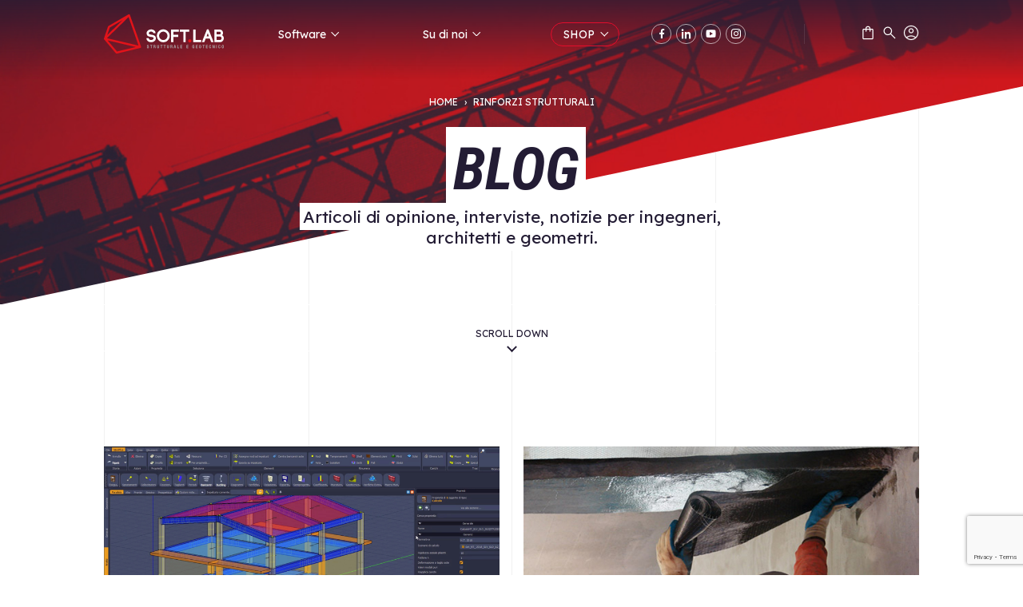

--- FILE ---
content_type: text/html; charset=UTF-8
request_url: https://www.soft.lab.it/tag/rinforzi-strutturali/
body_size: 94759
content:
<!doctype html>
<html lang="it-IT">

<head>
  <meta charset="UTF-8">
  <meta name="viewport" content="width=device-width, initial-scale = 1.0, maximum-scale=1.0">
  <link rel="profile" href="https://gmpg.org/xfn/11">
  <link rel="preconnect" href="https://fonts.googleapis.com">
  <link rel="preconnect" href="https://fonts.gstatic.com" crossorigin>
  <link href="https://fonts.googleapis.com/css2?family=Lexend:wght@300;400;500;600;700&family=Roboto+Condensed:ital,wght@1,700&display=swap" rel="stylesheet">
  <meta name='robots' content='index, follow, max-image-preview:large, max-snippet:-1, max-video-preview:-1' />
	<style>img:is([sizes="auto" i], [sizes^="auto," i]) { contain-intrinsic-size: 3000px 1500px }</style>
	<meta name="dlm-version" content="5.1.6">
	<!-- This site is optimized with the Yoast SEO Premium plugin v22.0 (Yoast SEO v26.7) - https://yoast.com/wordpress/plugins/seo/ -->
	<title>rinforzi strutturali Archivi - Soft.Lab - Software per il calcolo strutturale e la geotecnica</title>
	<link rel="canonical" href="https://www.soft.lab.it/tag/rinforzi-strutturali/" />
	<meta property="og:locale" content="it_IT" />
	<meta property="og:type" content="article" />
	<meta property="og:title" content="rinforzi strutturali Archivi" />
	<meta property="og:url" content="https://www.soft.lab.it/tag/rinforzi-strutturali/" />
	<meta property="og:site_name" content="Soft.Lab - Software per il calcolo strutturale e la geotecnica" />
	<meta name="twitter:card" content="summary_large_image" />
	<meta name="twitter:site" content="@softlabsrl" />
	<script type="application/ld+json" class="yoast-schema-graph">{"@context":"https://schema.org","@graph":[{"@type":"CollectionPage","@id":"https://www.soft.lab.it/tag/rinforzi-strutturali/","url":"https://www.soft.lab.it/tag/rinforzi-strutturali/","name":"rinforzi strutturali Archivi - Soft.Lab - Software per il calcolo strutturale e la geotecnica","isPartOf":{"@id":"https://www.soft.lab.it/#website"},"primaryImageOfPage":{"@id":"https://www.soft.lab.it/tag/rinforzi-strutturali/#primaryimage"},"image":{"@id":"https://www.soft.lab.it/tag/rinforzi-strutturali/#primaryimage"},"thumbnailUrl":"https://www.soft.lab.it/wp-content/uploads/2021/07/890x518-Angolari.png","breadcrumb":{"@id":"https://www.soft.lab.it/tag/rinforzi-strutturali/#breadcrumb"},"inLanguage":"it-IT"},{"@type":"ImageObject","inLanguage":"it-IT","@id":"https://www.soft.lab.it/tag/rinforzi-strutturali/#primaryimage","url":"https://www.soft.lab.it/wp-content/uploads/2021/07/890x518-Angolari.png","contentUrl":"https://www.soft.lab.it/wp-content/uploads/2021/07/890x518-Angolari.png","width":890,"height":518,"caption":"Focus IperSpace BIM"},{"@type":"BreadcrumbList","@id":"https://www.soft.lab.it/tag/rinforzi-strutturali/#breadcrumb","itemListElement":[{"@type":"ListItem","position":1,"name":"Home","item":"https://www.soft.lab.it/"},{"@type":"ListItem","position":2,"name":"rinforzi strutturali"}]},{"@type":"WebSite","@id":"https://www.soft.lab.it/#website","url":"https://www.soft.lab.it/","name":"Soft.Lab - Software per il calcolo strutturale e la geotecnica","description":"Gli esperti del calcolo strutturale in Italia","publisher":{"@id":"https://www.soft.lab.it/#organization"},"potentialAction":[{"@type":"SearchAction","target":{"@type":"EntryPoint","urlTemplate":"https://www.soft.lab.it/?s={search_term_string}"},"query-input":{"@type":"PropertyValueSpecification","valueRequired":true,"valueName":"search_term_string"}}],"inLanguage":"it-IT"},{"@type":"Organization","@id":"https://www.soft.lab.it/#organization","name":"Soft.Lab srl","url":"https://www.soft.lab.it/","logo":{"@type":"ImageObject","inLanguage":"it-IT","@id":"https://www.soft.lab.it/#/schema/logo/image/","url":"https://www.soft.lab.it/wp-content/uploads/2017/04/logo.png","contentUrl":"https://www.soft.lab.it/wp-content/uploads/2017/04/logo.png","width":255,"height":81,"caption":"Soft.Lab srl"},"image":{"@id":"https://www.soft.lab.it/#/schema/logo/image/"},"sameAs":["https://www.facebook.com/SoftLabSrl","https://x.com/softlabsrl","https://www.instagram.com/soft.lab/","https://it.linkedin.com/company/soft.lab-srl","https://www.youtube.com/channel/UCqA40BVbKxLxs1Av20_i-qA"]}]}</script>
	<!-- / Yoast SEO Premium plugin. -->


<link rel='dns-prefetch' href='//cdn.iubenda.com' />
<link rel='dns-prefetch' href='//capi-automation.s3.us-east-2.amazonaws.com' />
<link rel='dns-prefetch' href='//www.googletagmanager.com' />
<link rel="alternate" type="application/rss+xml" title="Soft.Lab - Software per il calcolo strutturale e la geotecnica &raquo; Feed" href="https://www.soft.lab.it/feed/" />
<link rel="alternate" type="application/rss+xml" title="Soft.Lab - Software per il calcolo strutturale e la geotecnica &raquo; Feed dei commenti" href="https://www.soft.lab.it/comments/feed/" />
<link rel="alternate" type="application/rss+xml" title="Soft.Lab - Software per il calcolo strutturale e la geotecnica &raquo; rinforzi strutturali Feed del tag" href="https://www.soft.lab.it/tag/rinforzi-strutturali/feed/" />
<script>
window._wpemojiSettings = {"baseUrl":"https:\/\/s.w.org\/images\/core\/emoji\/16.0.1\/72x72\/","ext":".png","svgUrl":"https:\/\/s.w.org\/images\/core\/emoji\/16.0.1\/svg\/","svgExt":".svg","source":{"concatemoji":"https:\/\/www.soft.lab.it\/wp-includes\/js\/wp-emoji-release.min.js?ver=6.8.3"}};
/*! This file is auto-generated */
!function(s,n){var o,i,e;function c(e){try{var t={supportTests:e,timestamp:(new Date).valueOf()};sessionStorage.setItem(o,JSON.stringify(t))}catch(e){}}function p(e,t,n){e.clearRect(0,0,e.canvas.width,e.canvas.height),e.fillText(t,0,0);var t=new Uint32Array(e.getImageData(0,0,e.canvas.width,e.canvas.height).data),a=(e.clearRect(0,0,e.canvas.width,e.canvas.height),e.fillText(n,0,0),new Uint32Array(e.getImageData(0,0,e.canvas.width,e.canvas.height).data));return t.every(function(e,t){return e===a[t]})}function u(e,t){e.clearRect(0,0,e.canvas.width,e.canvas.height),e.fillText(t,0,0);for(var n=e.getImageData(16,16,1,1),a=0;a<n.data.length;a++)if(0!==n.data[a])return!1;return!0}function f(e,t,n,a){switch(t){case"flag":return n(e,"\ud83c\udff3\ufe0f\u200d\u26a7\ufe0f","\ud83c\udff3\ufe0f\u200b\u26a7\ufe0f")?!1:!n(e,"\ud83c\udde8\ud83c\uddf6","\ud83c\udde8\u200b\ud83c\uddf6")&&!n(e,"\ud83c\udff4\udb40\udc67\udb40\udc62\udb40\udc65\udb40\udc6e\udb40\udc67\udb40\udc7f","\ud83c\udff4\u200b\udb40\udc67\u200b\udb40\udc62\u200b\udb40\udc65\u200b\udb40\udc6e\u200b\udb40\udc67\u200b\udb40\udc7f");case"emoji":return!a(e,"\ud83e\udedf")}return!1}function g(e,t,n,a){var r="undefined"!=typeof WorkerGlobalScope&&self instanceof WorkerGlobalScope?new OffscreenCanvas(300,150):s.createElement("canvas"),o=r.getContext("2d",{willReadFrequently:!0}),i=(o.textBaseline="top",o.font="600 32px Arial",{});return e.forEach(function(e){i[e]=t(o,e,n,a)}),i}function t(e){var t=s.createElement("script");t.src=e,t.defer=!0,s.head.appendChild(t)}"undefined"!=typeof Promise&&(o="wpEmojiSettingsSupports",i=["flag","emoji"],n.supports={everything:!0,everythingExceptFlag:!0},e=new Promise(function(e){s.addEventListener("DOMContentLoaded",e,{once:!0})}),new Promise(function(t){var n=function(){try{var e=JSON.parse(sessionStorage.getItem(o));if("object"==typeof e&&"number"==typeof e.timestamp&&(new Date).valueOf()<e.timestamp+604800&&"object"==typeof e.supportTests)return e.supportTests}catch(e){}return null}();if(!n){if("undefined"!=typeof Worker&&"undefined"!=typeof OffscreenCanvas&&"undefined"!=typeof URL&&URL.createObjectURL&&"undefined"!=typeof Blob)try{var e="postMessage("+g.toString()+"("+[JSON.stringify(i),f.toString(),p.toString(),u.toString()].join(",")+"));",a=new Blob([e],{type:"text/javascript"}),r=new Worker(URL.createObjectURL(a),{name:"wpTestEmojiSupports"});return void(r.onmessage=function(e){c(n=e.data),r.terminate(),t(n)})}catch(e){}c(n=g(i,f,p,u))}t(n)}).then(function(e){for(var t in e)n.supports[t]=e[t],n.supports.everything=n.supports.everything&&n.supports[t],"flag"!==t&&(n.supports.everythingExceptFlag=n.supports.everythingExceptFlag&&n.supports[t]);n.supports.everythingExceptFlag=n.supports.everythingExceptFlag&&!n.supports.flag,n.DOMReady=!1,n.readyCallback=function(){n.DOMReady=!0}}).then(function(){return e}).then(function(){var e;n.supports.everything||(n.readyCallback(),(e=n.source||{}).concatemoji?t(e.concatemoji):e.wpemoji&&e.twemoji&&(t(e.twemoji),t(e.wpemoji)))}))}((window,document),window._wpemojiSettings);
</script>
<link rel='stylesheet' id='wp-quicklatex-format-css' href='https://www.soft.lab.it/wp-content/plugins/wp-quicklatex/css/quicklatex-format.css?ver=6.8.3' media='all' />
<style id='wp-emoji-styles-inline-css'>

	img.wp-smiley, img.emoji {
		display: inline !important;
		border: none !important;
		box-shadow: none !important;
		height: 1em !important;
		width: 1em !important;
		margin: 0 0.07em !important;
		vertical-align: -0.1em !important;
		background: none !important;
		padding: 0 !important;
	}
</style>
<link rel='stylesheet' id='wp-block-library-css' href='https://www.soft.lab.it/wp-includes/css/dist/block-library/style.min.css?ver=6.8.3' media='all' />
<style id='classic-theme-styles-inline-css'>
/*! This file is auto-generated */
.wp-block-button__link{color:#fff;background-color:#32373c;border-radius:9999px;box-shadow:none;text-decoration:none;padding:calc(.667em + 2px) calc(1.333em + 2px);font-size:1.125em}.wp-block-file__button{background:#32373c;color:#fff;text-decoration:none}
</style>
<style id='global-styles-inline-css'>
:root{--wp--preset--aspect-ratio--square: 1;--wp--preset--aspect-ratio--4-3: 4/3;--wp--preset--aspect-ratio--3-4: 3/4;--wp--preset--aspect-ratio--3-2: 3/2;--wp--preset--aspect-ratio--2-3: 2/3;--wp--preset--aspect-ratio--16-9: 16/9;--wp--preset--aspect-ratio--9-16: 9/16;--wp--preset--color--black: #000000;--wp--preset--color--cyan-bluish-gray: #abb8c3;--wp--preset--color--white: #ffffff;--wp--preset--color--pale-pink: #f78da7;--wp--preset--color--vivid-red: #cf2e2e;--wp--preset--color--luminous-vivid-orange: #ff6900;--wp--preset--color--luminous-vivid-amber: #fcb900;--wp--preset--color--light-green-cyan: #7bdcb5;--wp--preset--color--vivid-green-cyan: #00d084;--wp--preset--color--pale-cyan-blue: #8ed1fc;--wp--preset--color--vivid-cyan-blue: #0693e3;--wp--preset--color--vivid-purple: #9b51e0;--wp--preset--gradient--vivid-cyan-blue-to-vivid-purple: linear-gradient(135deg,rgba(6,147,227,1) 0%,rgb(155,81,224) 100%);--wp--preset--gradient--light-green-cyan-to-vivid-green-cyan: linear-gradient(135deg,rgb(122,220,180) 0%,rgb(0,208,130) 100%);--wp--preset--gradient--luminous-vivid-amber-to-luminous-vivid-orange: linear-gradient(135deg,rgba(252,185,0,1) 0%,rgba(255,105,0,1) 100%);--wp--preset--gradient--luminous-vivid-orange-to-vivid-red: linear-gradient(135deg,rgba(255,105,0,1) 0%,rgb(207,46,46) 100%);--wp--preset--gradient--very-light-gray-to-cyan-bluish-gray: linear-gradient(135deg,rgb(238,238,238) 0%,rgb(169,184,195) 100%);--wp--preset--gradient--cool-to-warm-spectrum: linear-gradient(135deg,rgb(74,234,220) 0%,rgb(151,120,209) 20%,rgb(207,42,186) 40%,rgb(238,44,130) 60%,rgb(251,105,98) 80%,rgb(254,248,76) 100%);--wp--preset--gradient--blush-light-purple: linear-gradient(135deg,rgb(255,206,236) 0%,rgb(152,150,240) 100%);--wp--preset--gradient--blush-bordeaux: linear-gradient(135deg,rgb(254,205,165) 0%,rgb(254,45,45) 50%,rgb(107,0,62) 100%);--wp--preset--gradient--luminous-dusk: linear-gradient(135deg,rgb(255,203,112) 0%,rgb(199,81,192) 50%,rgb(65,88,208) 100%);--wp--preset--gradient--pale-ocean: linear-gradient(135deg,rgb(255,245,203) 0%,rgb(182,227,212) 50%,rgb(51,167,181) 100%);--wp--preset--gradient--electric-grass: linear-gradient(135deg,rgb(202,248,128) 0%,rgb(113,206,126) 100%);--wp--preset--gradient--midnight: linear-gradient(135deg,rgb(2,3,129) 0%,rgb(40,116,252) 100%);--wp--preset--font-size--small: 13px;--wp--preset--font-size--medium: 20px;--wp--preset--font-size--large: 36px;--wp--preset--font-size--x-large: 42px;--wp--preset--spacing--20: 0.44rem;--wp--preset--spacing--30: 0.67rem;--wp--preset--spacing--40: 1rem;--wp--preset--spacing--50: 1.5rem;--wp--preset--spacing--60: 2.25rem;--wp--preset--spacing--70: 3.38rem;--wp--preset--spacing--80: 5.06rem;--wp--preset--shadow--natural: 6px 6px 9px rgba(0, 0, 0, 0.2);--wp--preset--shadow--deep: 12px 12px 50px rgba(0, 0, 0, 0.4);--wp--preset--shadow--sharp: 6px 6px 0px rgba(0, 0, 0, 0.2);--wp--preset--shadow--outlined: 6px 6px 0px -3px rgba(255, 255, 255, 1), 6px 6px rgba(0, 0, 0, 1);--wp--preset--shadow--crisp: 6px 6px 0px rgba(0, 0, 0, 1);}:where(.is-layout-flex){gap: 0.5em;}:where(.is-layout-grid){gap: 0.5em;}body .is-layout-flex{display: flex;}.is-layout-flex{flex-wrap: wrap;align-items: center;}.is-layout-flex > :is(*, div){margin: 0;}body .is-layout-grid{display: grid;}.is-layout-grid > :is(*, div){margin: 0;}:where(.wp-block-columns.is-layout-flex){gap: 2em;}:where(.wp-block-columns.is-layout-grid){gap: 2em;}:where(.wp-block-post-template.is-layout-flex){gap: 1.25em;}:where(.wp-block-post-template.is-layout-grid){gap: 1.25em;}.has-black-color{color: var(--wp--preset--color--black) !important;}.has-cyan-bluish-gray-color{color: var(--wp--preset--color--cyan-bluish-gray) !important;}.has-white-color{color: var(--wp--preset--color--white) !important;}.has-pale-pink-color{color: var(--wp--preset--color--pale-pink) !important;}.has-vivid-red-color{color: var(--wp--preset--color--vivid-red) !important;}.has-luminous-vivid-orange-color{color: var(--wp--preset--color--luminous-vivid-orange) !important;}.has-luminous-vivid-amber-color{color: var(--wp--preset--color--luminous-vivid-amber) !important;}.has-light-green-cyan-color{color: var(--wp--preset--color--light-green-cyan) !important;}.has-vivid-green-cyan-color{color: var(--wp--preset--color--vivid-green-cyan) !important;}.has-pale-cyan-blue-color{color: var(--wp--preset--color--pale-cyan-blue) !important;}.has-vivid-cyan-blue-color{color: var(--wp--preset--color--vivid-cyan-blue) !important;}.has-vivid-purple-color{color: var(--wp--preset--color--vivid-purple) !important;}.has-black-background-color{background-color: var(--wp--preset--color--black) !important;}.has-cyan-bluish-gray-background-color{background-color: var(--wp--preset--color--cyan-bluish-gray) !important;}.has-white-background-color{background-color: var(--wp--preset--color--white) !important;}.has-pale-pink-background-color{background-color: var(--wp--preset--color--pale-pink) !important;}.has-vivid-red-background-color{background-color: var(--wp--preset--color--vivid-red) !important;}.has-luminous-vivid-orange-background-color{background-color: var(--wp--preset--color--luminous-vivid-orange) !important;}.has-luminous-vivid-amber-background-color{background-color: var(--wp--preset--color--luminous-vivid-amber) !important;}.has-light-green-cyan-background-color{background-color: var(--wp--preset--color--light-green-cyan) !important;}.has-vivid-green-cyan-background-color{background-color: var(--wp--preset--color--vivid-green-cyan) !important;}.has-pale-cyan-blue-background-color{background-color: var(--wp--preset--color--pale-cyan-blue) !important;}.has-vivid-cyan-blue-background-color{background-color: var(--wp--preset--color--vivid-cyan-blue) !important;}.has-vivid-purple-background-color{background-color: var(--wp--preset--color--vivid-purple) !important;}.has-black-border-color{border-color: var(--wp--preset--color--black) !important;}.has-cyan-bluish-gray-border-color{border-color: var(--wp--preset--color--cyan-bluish-gray) !important;}.has-white-border-color{border-color: var(--wp--preset--color--white) !important;}.has-pale-pink-border-color{border-color: var(--wp--preset--color--pale-pink) !important;}.has-vivid-red-border-color{border-color: var(--wp--preset--color--vivid-red) !important;}.has-luminous-vivid-orange-border-color{border-color: var(--wp--preset--color--luminous-vivid-orange) !important;}.has-luminous-vivid-amber-border-color{border-color: var(--wp--preset--color--luminous-vivid-amber) !important;}.has-light-green-cyan-border-color{border-color: var(--wp--preset--color--light-green-cyan) !important;}.has-vivid-green-cyan-border-color{border-color: var(--wp--preset--color--vivid-green-cyan) !important;}.has-pale-cyan-blue-border-color{border-color: var(--wp--preset--color--pale-cyan-blue) !important;}.has-vivid-cyan-blue-border-color{border-color: var(--wp--preset--color--vivid-cyan-blue) !important;}.has-vivid-purple-border-color{border-color: var(--wp--preset--color--vivid-purple) !important;}.has-vivid-cyan-blue-to-vivid-purple-gradient-background{background: var(--wp--preset--gradient--vivid-cyan-blue-to-vivid-purple) !important;}.has-light-green-cyan-to-vivid-green-cyan-gradient-background{background: var(--wp--preset--gradient--light-green-cyan-to-vivid-green-cyan) !important;}.has-luminous-vivid-amber-to-luminous-vivid-orange-gradient-background{background: var(--wp--preset--gradient--luminous-vivid-amber-to-luminous-vivid-orange) !important;}.has-luminous-vivid-orange-to-vivid-red-gradient-background{background: var(--wp--preset--gradient--luminous-vivid-orange-to-vivid-red) !important;}.has-very-light-gray-to-cyan-bluish-gray-gradient-background{background: var(--wp--preset--gradient--very-light-gray-to-cyan-bluish-gray) !important;}.has-cool-to-warm-spectrum-gradient-background{background: var(--wp--preset--gradient--cool-to-warm-spectrum) !important;}.has-blush-light-purple-gradient-background{background: var(--wp--preset--gradient--blush-light-purple) !important;}.has-blush-bordeaux-gradient-background{background: var(--wp--preset--gradient--blush-bordeaux) !important;}.has-luminous-dusk-gradient-background{background: var(--wp--preset--gradient--luminous-dusk) !important;}.has-pale-ocean-gradient-background{background: var(--wp--preset--gradient--pale-ocean) !important;}.has-electric-grass-gradient-background{background: var(--wp--preset--gradient--electric-grass) !important;}.has-midnight-gradient-background{background: var(--wp--preset--gradient--midnight) !important;}.has-small-font-size{font-size: var(--wp--preset--font-size--small) !important;}.has-medium-font-size{font-size: var(--wp--preset--font-size--medium) !important;}.has-large-font-size{font-size: var(--wp--preset--font-size--large) !important;}.has-x-large-font-size{font-size: var(--wp--preset--font-size--x-large) !important;}
:where(.wp-block-post-template.is-layout-flex){gap: 1.25em;}:where(.wp-block-post-template.is-layout-grid){gap: 1.25em;}
:where(.wp-block-columns.is-layout-flex){gap: 2em;}:where(.wp-block-columns.is-layout-grid){gap: 2em;}
:root :where(.wp-block-pullquote){font-size: 1.5em;line-height: 1.6;}
</style>
<link rel='stylesheet' id='contact-form-7-css' href='https://www.soft.lab.it/wp-content/plugins/contact-form-7/includes/css/styles.css?ver=6.1.4' media='all' />
<link rel='stylesheet' id='follow-up-emails-css' href='https://www.soft.lab.it/wp-content/plugins/woocommerce-follow-up-emails/templates/followups.css?ver=4.9.10' media='all' />
<style id='woocommerce-inline-inline-css'>
.woocommerce form .form-row .required { visibility: visible; }
</style>
<link rel='stylesheet' id='hf-woocommerce-subscription-css' href='https://www.soft.lab.it/wp-content/plugins/xa-woocommerce-subscriptions/public/css/hf-woocommerce-subscription-public.css?ver=3.4.2' media='all' />
<link rel='stylesheet' id='dlm-page-addon-frontend-css' href='https://www.soft.lab.it/wp-content/plugins/dlm-page-addon/assets/css/page.css?ver=6.8.3' media='all' />
<link rel='stylesheet' id='wccd-style-css' href='https://www.soft.lab.it/wp-content/plugins/wc-carta-docente/css/wc-carta-docente.css?ver=1.4.7' media='all' />
<link rel='stylesheet' id='softlab-style-css' href='https://www.soft.lab.it/wp-content/themes/softlab/style.css?ver=1.0.13' media='all' />
<link rel='stylesheet' id='softlab-slickstyle-css' href='https://www.soft.lab.it/wp-content/themes/softlab/js/slick/slick.css?ver=1.0.13' media='all' />
<link rel='stylesheet' id='softlab-general-style-css' href='https://www.soft.lab.it/wp-content/themes/softlab/css/general.css?ver=1.0.13' media='all' />
<link rel='stylesheet' id='dashicons-css' href='https://www.soft.lab.it/wp-includes/css/dashicons.min.css?ver=6.8.3' media='all' />
<link rel='stylesheet' id='softlab-woocommerce-style-css' href='https://www.soft.lab.it/wp-content/themes/softlab/woocommerce.css?ver=1.0.13' media='all' />
<style id='softlab-woocommerce-style-inline-css'>
@font-face {
			font-family: "star";
			src: url("https://www.soft.lab.it/wp-content/plugins/woocommerce/assets/fonts/star.eot");
			src: url("https://www.soft.lab.it/wp-content/plugins/woocommerce/assets/fonts/star.eot?#iefix") format("embedded-opentype"),
				url("https://www.soft.lab.it/wp-content/plugins/woocommerce/assets/fonts/star.woff") format("woff"),
				url("https://www.soft.lab.it/wp-content/plugins/woocommerce/assets/fonts/star.ttf") format("truetype"),
				url("https://www.soft.lab.it/wp-content/plugins/woocommerce/assets/fonts/star.svg#star") format("svg");
			font-weight: normal;
			font-style: normal;
		}
</style>
<script type="text/template" id="tmpl-variation-template">
	<div class="woocommerce-variation-description">{{{ data.variation.variation_description }}}</div>
	<div class="woocommerce-variation-price">{{{ data.variation.price_html }}}</div>
	<div class="woocommerce-variation-availability">{{{ data.variation.availability_html }}}</div>
</script>
<script type="text/template" id="tmpl-unavailable-variation-template">
	<p role="alert">Questo prodotto non è disponibile. Scegli un&#039;altra combinazione.</p>
</script>
<script src="https://www.soft.lab.it/wp-includes/js/jquery/jquery.min.js?ver=3.7.1" id="jquery-core-js"></script>
<script src="https://www.soft.lab.it/wp-includes/js/jquery/jquery-migrate.min.js?ver=3.4.1" id="jquery-migrate-js"></script>

<script  type="text/javascript" class=" _iub_cs_skip" id="iubenda-head-inline-scripts-0">
var _iub = _iub || [];
_iub.csConfiguration = {"consentOnContinuedBrowsing":false,"whitelabel":false,"lang":"it","siteId":1486895,"cookiePolicyId":63691236, "banner":{ "brandBackgroundColor":"none","brandTextColor":"#ffffff","logo":"https://www.soft.lab.it/wp-content/uploads/2018/04/logo_SL_allwhite.png","acceptButtonDisplay":true,"customizeButtonDisplay":true,"acceptButtonColor":"#ed2438","acceptButtonCaptionColor":"white","customizeButtonColor":"#DADADA","customizeButtonCaptionColor":"#4D4D4D","rejectButtonColor":"#0073CE","rejectButtonCaptionColor":"white","position":"bottom","textColor":"#ffffff","backgroundColor":"#010101" }};
</script>
<script  type="text/javascript" charset="UTF-8" async="" class=" _iub_cs_skip" src="//cdn.iubenda.com/cs/iubenda_cs.js?ver=3.12.5" id="iubenda-head-scripts-0-js"></script>
<script src="https://www.soft.lab.it/wp-includes/js/underscore.min.js?ver=1.13.7" id="underscore-js"></script>
<script id="wp-util-js-extra">
var _wpUtilSettings = {"ajax":{"url":"\/wp-admin\/admin-ajax.php"}};
</script>
<script src="https://www.soft.lab.it/wp-includes/js/wp-util.min.js?ver=6.8.3" id="wp-util-js"></script>
<script src="https://www.soft.lab.it/wp-content/plugins/woocommerce/assets/js/jquery-blockui/jquery.blockUI.min.js?ver=2.7.0-wc.10.4.3" id="wc-jquery-blockui-js" data-wp-strategy="defer"></script>
<script src="https://www.soft.lab.it/wp-includes/js/dist/hooks.min.js?ver=4d63a3d491d11ffd8ac6" id="wp-hooks-js"></script>
<script id="fue-account-subscriptions-js-extra">
var FUE = {"ajaxurl":"https:\/\/www.soft.lab.it\/wp-admin\/admin-ajax.php","ajax_loader":"https:\/\/www.soft.lab.it\/wp-content\/plugins\/woocommerce-follow-up-emails\/templates\/images\/ajax-loader.gif"};
</script>
<script src="https://www.soft.lab.it/wp-content/plugins/woocommerce-follow-up-emails/templates/js/fue-account-subscriptions.js?ver=4.9.10" id="fue-account-subscriptions-js"></script>
<script id="wc-add-to-cart-js-extra">
var wc_add_to_cart_params = {"ajax_url":"\/wp-admin\/admin-ajax.php","wc_ajax_url":"\/?wc-ajax=%%endpoint%%","i18n_view_cart":"Visualizza carrello","cart_url":"https:\/\/www.soft.lab.it\/cart\/","is_cart":"","cart_redirect_after_add":"yes"};
</script>
<script src="https://www.soft.lab.it/wp-content/plugins/woocommerce/assets/js/frontend/add-to-cart.min.js?ver=10.4.3" id="wc-add-to-cart-js" defer data-wp-strategy="defer"></script>
<script src="https://www.soft.lab.it/wp-content/plugins/woocommerce/assets/js/js-cookie/js.cookie.min.js?ver=2.1.4-wc.10.4.3" id="wc-js-cookie-js" defer data-wp-strategy="defer"></script>
<script id="woocommerce-js-extra">
var woocommerce_params = {"ajax_url":"\/wp-admin\/admin-ajax.php","wc_ajax_url":"\/?wc-ajax=%%endpoint%%","i18n_password_show":"Mostra password","i18n_password_hide":"Nascondi password"};
</script>
<script src="https://www.soft.lab.it/wp-content/plugins/woocommerce/assets/js/frontend/woocommerce.min.js?ver=10.4.3" id="woocommerce-js" defer data-wp-strategy="defer"></script>
<script src="https://www.soft.lab.it/wp-content/plugins/xa-woocommerce-subscriptions/public/js/hf-woocommerce-subscription-public.js?ver=3.4.2" id="hf-woocommerce-subscription-js"></script>
<script id="WCPAY_ASSETS-js-extra">
var wcpayAssets = {"url":"https:\/\/www.soft.lab.it\/wp-content\/plugins\/woocommerce-payments\/dist\/"};
</script>
<script id="wpm-js-extra">
var wpm = {"ajax_url":"https:\/\/www.soft.lab.it\/wp-admin\/admin-ajax.php","root":"https:\/\/www.soft.lab.it\/wp-json\/","nonce_wp_rest":"715b3d05ef","nonce_ajax":"692ad7cde8"};
</script>
<script src="https://www.soft.lab.it/wp-content/plugins/woocommerce-google-adwords-conversion-tracking-tag/js/public/free/wpm-public.p1.min.js?ver=1.54.1" id="wpm-js"></script>
<script src="https://www.soft.lab.it/wp-content/plugins/wp-quicklatex/js/wp-quicklatex-frontend.js?ver=1.0" id="wp-quicklatex-frontend-js"></script>
<link rel="https://api.w.org/" href="https://www.soft.lab.it/wp-json/" /><link rel="alternate" title="JSON" type="application/json" href="https://www.soft.lab.it/wp-json/wp/v2/tags/127" /><link rel="EditURI" type="application/rsd+xml" title="RSD" href="https://www.soft.lab.it/xmlrpc.php?rsd" />
<meta name="generator" content="WordPress 6.8.3" />
<meta name="generator" content="WooCommerce 10.4.3" />

<!-- This site is using AdRotate v5.17.1 to display their advertisements - https://ajdg.solutions/ -->
<!-- AdRotate CSS -->
<style type="text/css" media="screen">
	.g { margin:0px; padding:0px; overflow:hidden; line-height:1; zoom:1; }
	.g img { height:auto; }
	.g-col { position:relative; float:left; }
	.g-col:first-child { margin-left: 0; }
	.g-col:last-child { margin-right: 0; }
	@media only screen and (max-width: 480px) {
		.g-col, .g-dyn, .g-single { width:100%; margin-left:0; margin-right:0; }
	}
</style>
<!-- /AdRotate CSS -->

<meta name="generator" content="Site Kit by Google 1.170.0" /><!-- HFCM by 99 Robots - Snippet # 1: Google Tag Manager Header -->
<!-- Google Tag Manager -->
<script>(function(w,d,s,l,i){w[l]=w[l]||[];w[l].push({'gtm.start':
new Date().getTime(),event:'gtm.js'});var f=d.getElementsByTagName(s)[0],
j=d.createElement(s),dl=l!='dataLayer'?'&l='+l:'';j.async=true;j.src=
'https://www.googletagmanager.com/gtm.js?id='+i+dl;f.parentNode.insertBefore(j,f);
})(window,document,'script','dataLayer','GTM-KKDBMLT');</script>
<!-- End Google Tag Manager -->
<!-- /end HFCM by 99 Robots -->
<!-- HFCM by 99 Robots - Snippet # 3: Meta Pixel Header -->
<!-- Meta Pixel Code -->
<script>
!function(f,b,e,v,n,t,s)
{if(f.fbq)return;n=f.fbq=function(){n.callMethod?
n.callMethod.apply(n,arguments):n.queue.push(arguments)};
if(!f._fbq)f._fbq=n;n.push=n;n.loaded=!0;n.version='2.0';
n.queue=[];t=b.createElement(e);t.async=!0;
t.src=v;s=b.getElementsByTagName(e)[0];
s.parentNode.insertBefore(t,s)}(window, document,'script',
'https://connect.facebook.net/en_US/fbevents.js');
fbq('init', '637231891867157');
fbq('track', 'PageView');
</script>
<noscript><img height="1" width="1" style="display:none"
src="https://www.facebook.com/tr?id=637231891867157&ev=PageView&noscript=1"
/></noscript>
<!-- End Meta Pixel Code -->
<!-- /end HFCM by 99 Robots -->
	<noscript><style>.woocommerce-product-gallery{ opacity: 1 !important; }</style></noscript>
	
<!-- START Pixel Manager for WooCommerce -->

		<script class="_iub_cs_skip">

			window.wpmDataLayer = window.wpmDataLayer || {};
			window.wpmDataLayer = Object.assign(window.wpmDataLayer, {"cart":{},"cart_item_keys":{},"version":{"number":"1.54.1","pro":false,"eligible_for_updates":false,"distro":"fms","beta":false,"show":true},"pixels":{"google":{"linker":{"settings":null},"user_id":false,"ads":{"conversion_ids":{"AW-1070123467":"S_PJCM--87wYEMuTo_4D"},"dynamic_remarketing":{"status":true,"id_type":"post_id","send_events_with_parent_ids":true},"google_business_vertical":"retail","phone_conversion_number":"","phone_conversion_label":""},"analytics":{"ga4":{"measurement_id":"G-QBE0ZE8P1P","parameters":{},"mp_active":false,"debug_mode":false,"page_load_time_tracking":false},"id_type":"post_id"},"tag_id":"AW-1070123467","tag_id_suppressed":[],"tag_gateway":{"measurement_path":""},"tcf_support":false,"consent_mode":{"is_active":true,"wait_for_update":500,"ads_data_redaction":false,"url_passthrough":true}}},"shop":{"list_name":"Blog Post | Angolari e calastrelli: come realizzare i rinforzi mediante incamiciatura in acciaio.","list_id":"blog_post_angolari-e-calastrelli-come-realizzare-i-rinforzi-mediante-incamiciatura-in-acciaio","page_type":"blog_post","currency":"EUR","selectors":{"addToCart":[],"beginCheckout":[]},"order_duplication_prevention":true,"view_item_list_trigger":{"test_mode":false,"background_color":"green","opacity":0.5,"repeat":true,"timeout":1000,"threshold":0.8},"variations_output":true,"session_active":false},"page":{"id":28853,"title":"Angolari e calastrelli: come realizzare i rinforzi mediante incamiciatura in acciaio.","type":"post","categories":[{"term_id":49,"name":"Software e app","slug":"software-e-app","term_group":0,"term_taxonomy_id":49,"taxonomy":"category","description":"I prodotti Soft.Lab","parent":0,"count":47,"filter":"raw","cat_ID":49,"category_count":47,"category_description":"I prodotti Soft.Lab","cat_name":"Software e app","category_nicename":"software-e-app","category_parent":0}],"parent":{"id":0,"title":"Angolari e calastrelli: come realizzare i rinforzi mediante incamiciatura in acciaio.","type":"post","categories":[{"term_id":49,"name":"Software e app","slug":"software-e-app","term_group":0,"term_taxonomy_id":49,"taxonomy":"category","description":"I prodotti Soft.Lab","parent":0,"count":47,"filter":"raw","cat_ID":49,"category_count":47,"category_description":"I prodotti Soft.Lab","cat_name":"Software e app","category_nicename":"software-e-app","category_parent":0}]}},"general":{"user_logged_in":false,"scroll_tracking_thresholds":[],"page_id":28853,"exclude_domains":[],"server_2_server":{"active":false,"user_agent_exclude_patterns":[],"ip_exclude_list":[],"pageview_event_s2s":{"is_active":false,"pixels":[]}},"consent_management":{"explicit_consent":false},"lazy_load_pmw":false,"chunk_base_path":"https://www.soft.lab.it/wp-content/plugins/woocommerce-google-adwords-conversion-tracking-tag/js/public/free/","modules":{"load_deprecated_functions":true}}});

		</script>

		
<!-- END Pixel Manager for WooCommerce -->
			<script  type="text/javascript">
				!function(f,b,e,v,n,t,s){if(f.fbq)return;n=f.fbq=function(){n.callMethod?
					n.callMethod.apply(n,arguments):n.queue.push(arguments)};if(!f._fbq)f._fbq=n;
					n.push=n;n.loaded=!0;n.version='2.0';n.queue=[];t=b.createElement(e);t.async=!0;
					t.src=v;s=b.getElementsByTagName(e)[0];s.parentNode.insertBefore(t,s)}(window,
					document,'script','https://connect.facebook.net/en_US/fbevents.js');
			</script>
			<!-- WooCommerce Facebook Integration Begin -->
			<script  type="text/javascript">

				fbq('init', '333361889096438', {}, {
    "agent": "woocommerce_0-10.4.3-3.5.15"
});

				document.addEventListener( 'DOMContentLoaded', function() {
					// Insert placeholder for events injected when a product is added to the cart through AJAX.
					document.body.insertAdjacentHTML( 'beforeend', '<div class=\"wc-facebook-pixel-event-placeholder\"></div>' );
				}, false );

			</script>
			<!-- WooCommerce Facebook Integration End -->
			<link rel="icon" href="https://www.soft.lab.it/wp-content/uploads/2019/05/cropped-ico_logo-32x32.png" sizes="32x32" />
<link rel="icon" href="https://www.soft.lab.it/wp-content/uploads/2019/05/cropped-ico_logo-192x192.png" sizes="192x192" />
<link rel="apple-touch-icon" href="https://www.soft.lab.it/wp-content/uploads/2019/05/cropped-ico_logo-180x180.png" />
<meta name="msapplication-TileImage" content="https://www.soft.lab.it/wp-content/uploads/2019/05/cropped-ico_logo-270x270.png" />
</head>

<body class="archive tag tag-rinforzi-strutturali tag-127 wp-theme-softlab theme-softlab woocommerce-no-js hfeed woocommerce-active">
      <div class="linesbg linesbg--full">
      <div class="boxed padded">
        <div class="bgvlines"></div>
      </div>
    </div>
  
  
  <a class="skip-link screen-reader-text" href="#primary">Skip to content</a>

  <header id="masthead" class="site-header lightdefault">

    <div class="boxed padded">
      <div class="header-content flex">
        <div class="redline"></div>
        <div class="site-branding logo">
          <a href="/"><?xml version="1.0" encoding="UTF-8"?>
<svg data-name="Livello 2" width="200" height="65" version="1.1" viewBox="0 0 858.53 281.97" xmlns="http://www.w3.org/2000/svg">
 <defs>
  <style>.lcls-1 {
        fill: currentColor;
      }

      .lcls-2 {
        fill: #b2b2b2;
        stroke: #b2b2b2;
        stroke-linecap: round;
        stroke-linejoin: round;
        stroke-width: 1px;
      }

      .lcls-3 {
        fill: #e2131a;
      }</style>
 </defs>
 <path class="lcls-1" d="m339.99 146.25c-9.99-0.93-17.67-2.21-18.16-9.34-0.16-1.9 0.02-4.63 1.75-6.86 3.27-4.2 9.6-5.81 14.42-5.91 6.86-0.13 14.5 2.84 16.03 9.69l0.31 1.41 15.75-0.63-0.27-1.89c-1.58-11.22-10.7-24.32-31.24-24.32-11.26 0-21.87 4.68-27.67 12.21-3.87 5.03-5.62 11.15-5.07 17.7h0.01c1.66 20.81 21.59 22.82 32.31 23.9 8.93 0.89 16.42 2.05 17.59 7.21 0.22 0.99 0.33 1.86 0.33 2.6 0 7.67-9.21 12.41-17.75 12.41-7.8 0-16.29-4.02-17.01-10.74h-0.03l-0.2-2.94-16.09 0.32 0.23 4.23c1.69 16.24 18.25 24.99 32.98 24.99 16.7 0 33.98-10.53 33.98-28.15 0-1.77-0.24-3.97-0.67-6.11-3.47-14.41-17.87-18.09-31.54-19.8"/>
 <path class="lcls-1" d="m425.19 108.16c-12.1 0-23.94 4.98-32.49 13.67h-0.01c-8.63 8.92-13.39 20.49-13.39 32.6s4.75 23.68 13.39 32.59c8.43 8.69 20.27 13.67 32.5 13.67s23.94-4.85 32.63-13.68c8.63-8.91 13.39-20.48 13.39-32.59s-4.76-23.68-13.41-32.61c-8.8-8.8-20.38-13.66-32.61-13.66m0 76.42c-7.79 0-15.43-3.25-20.99-8.92-5.67-5.67-8.8-13.21-8.8-21.23s3.13-15.56 8.81-21.24c5.54-5.66 13.19-8.91 20.97-8.91s15.56 3.25 21.23 8.92c5.6 5.72 8.68 13.27 8.68 21.24s-3.09 15.52-8.67 21.23c-5.67 5.67-13.41 8.92-21.23 8.92"/>
 <polygon class="lcls-1" points="497.27 125.38 536.47 125.38 536.47 109.4 481.28 109.4 481.28 199.57 497.27 199.57 497.27 162.48 532.01 162.48 532.01 146.37 497.27 146.37"/>
 <polygon class="lcls-1" points="611.53 109.28 543.07 109.28 543.07 125.39 569.37 125.39 569.37 199.94 585.36 199.94 585.36 125.39 611.53 125.39"/>
 <path class="lcls-3" d="m266.45 233.4c-0.05-0.32-0.12-0.62-0.32-1.33l-79.81-227.38c-0.14-0.37-0.31-0.73-0.66-1.37-0.27-0.41-0.58-0.81-1.17-1.39-0.3-0.28-0.61-0.54-1.27-0.94-0.33-0.2-0.66-0.36-0.85-0.43l-0.66-0.24c-0.3-0.09-0.61-0.17-0.96-0.23l-0.59-0.07c-0.31-0.03-0.61-0.03-0.88-0.02l-0.63 0.05c-0.29 0.04-0.57 0.09-0.85 0.17l-0.59 0.17c-0.26 0.09-0.51 0.2-1.24 0.56l-143.24 83.2c-1.5 0.87-2.63 2.25-3.19 3.88l-29.2 85.13-0.16 0.55c-0.05 0.22-0.08 0.44-0.12 0.79l-0.06 0.65 0.04 0.67 0.11 0.87 0.15 0.58c0.05 0.2 0.11 0.41 0.18 0.59l0.35 0.74 0.29 0.54 0.58 0.79 84.05 99.49c1.37 1.62 3.37 2.55 5.49 2.55 0.55 0 1.11-0.07 1.68-0.2l168.11-40.32 0.91-0.31c0.71-0.27 1.31-0.6 1.93-1.1 0.49-0.4 0.93-0.88 1.4-1.54l0.4-0.6c0.27-0.5 0.48-1.05 0.49-1.26l0.37-1.78c0.01-0.27 0-0.54-0.01-0.86l-0.05-0.6zm-38.25 1.13-134.33 32.22-67.16-79.51zm-204.4-85.49 18.47-53.8 90.75-52.71zm224.42 75.43-226.63-53.2 154.94-151.08zm-69.86-222.04z"/>
 <path class="lcls-3" d="m614.93 178.95c-6.52 0-11.44 5.03-11.44 11.7 0 6.16 5.34 11.57 11.44 11.57 7.07 0 11.81-5.98 11.81-11.57 0-6.77-4.97-11.7-11.81-11.7z"/>
 <polygon class="lcls-1" points="656.2 109.4 640.22 109.4 640.22 199.57 697.02 199.57 697.02 183.59 656.2 183.59"/>
 <path class="lcls-1" d="m737.89 108.16-36.23 91.41h17.26l0.42-1.11c2.08-5.5 5.34-13.5 9.95-24.44h28.83l10.42 25.56h17.1l-36.23-91.41h-11.53zm14.13 50.62h-16.71l8.45-23.71z"/>
 <path class="lcls-1" d="m846.46 149.73c6.75-6.18 8.59-15.51 4.75-24.97-3.9-9.76-12.18-15.35-22.69-15.35h-37.83v90.17h40.93c17.67 0 26.91-14.04 26.91-27.9 0-9.62-4.46-17.63-12.07-21.94m-14.84 34.23h-25.07v-24.21h25.07c7.51 0 10.93 6.24 10.93 12.04s-3.42 12.17-10.93 12.17m3.07-43.01c-1.55 1.92-3.77 2.94-6.42 2.94h-21.72v-19.13h21.97c5.79 0 8.38 4.73 8.38 9.41 0 2.56-0.81 5.02-2.22 6.77"/>
 <path class="lcls-2" d="m316.13 230.39c-2.32-0.75-4.5-1.46-4.5-4.2 0-2.18 1.22-3.38 3.44-3.38s3.23 1.18 3.23 3.71v0.12h2.91v-0.13c-0.1-4.18-2.06-6.13-6.16-6.13-5.97 0-6.43 4.65-6.43 6.07 0 4.3 3.01 5.31 5.67 6.2 2.32 0.78 4.51 1.51 4.51 4.27 0 2.17-1.49 3.68-3.62 3.68-3.62 0-3.92-2.31-3.92-4.88v-0.12h-2.91v0.12c0 5.12 1.99 7.31 6.64 7.31 1.6 0 6.83-0.47 6.83-6.52 0-4.29-3.01-5.26-5.67-6.12z"/>
 <polygon class="lcls-2" points="345.52 220.81 331.78 220.81 331.78 223.41 337.19 223.41 337.19 242.61 340.09 242.61 340.09 223.41 345.52 223.41"/>
 <path class="lcls-2" d="m368.97 239.1-0.18-3.68c-0.13-1.92-1.16-3.28-2.74-3.64 1.9-0.65 3.01-2.64 3.01-5.44 0-3.46-2.11-5.53-5.65-5.53h-7.1v21.8h2.91v-9.6h3.47c1.43 0 2.85 0.23 3.07 3.02l0.18 3.35c0.11 1.28 0.27 2.69 0.76 3.19l0.04 0.04h3.69l-0.37-0.23c-0.54-0.33-0.99-0.81-1.09-3.28zm-9.75-15.87h3.04c2.4 0 3.77 1.21 3.77 3.32 0 1.78-0.51 2.94-1.55 3.54-0.86 0.5-1.92 0.5-2.7 0.5h-2.57v-7.36z"/>
 <path class="lcls-2" d="m391.39 236.09c0 3.21-1.03 4.52-3.56 4.52s-3.53-1.31-3.53-4.52v-15.28h-2.91v15.28c0 4.67 2.1 6.95 6.43 6.95s6.46-2.53 6.46-6.95v-15.28h-2.91v15.28z"/>
 <polygon class="lcls-2" points="418.59 220.81 404.85 220.81 404.85 223.41 410.25 223.41 410.25 242.61 413.16 242.61 413.16 223.41 418.59 223.41"/>
 <polygon class="lcls-2" points="441.62 220.81 427.88 220.81 427.88 223.41 433.28 223.41 433.28 242.61 436.19 242.61 436.19 223.41 441.62 223.41"/>
 <path class="lcls-2" d="m462.16 236.09c0 3.21-1.03 4.52-3.56 4.52s-3.53-1.31-3.53-4.52v-15.28h-2.91v15.28c0 4.67 2.1 6.95 6.43 6.95s6.46-2.53 6.46-6.95v-15.28h-2.91v15.28z"/>
 <path class="lcls-2" d="m489.79 239.1-0.18-3.68c-0.13-1.92-1.16-3.28-2.74-3.64 1.9-0.65 3.01-2.64 3.01-5.44 0-3.46-2.11-5.53-5.65-5.53h-7.1v21.8h2.91v-9.6h3.47c1.43 0 2.85 0.23 3.07 3.02l0.18 3.35c0.11 1.28 0.27 2.69 0.76 3.19l0.04 0.04h3.69l-0.37-0.23c-0.54-0.33-0.99-0.81-1.09-3.28zm-9.75-15.87h3.04c2.4 0 3.77 1.21 3.77 3.32 0 1.78-0.51 2.94-1.55 3.54-0.86 0.5-1.92 0.5-2.7 0.5h-2.57v-7.36z"/>
 <path class="lcls-2" d="m506.11 220.81-6.29 21.8h3.04l1.6-5.92h6.69l1.54 5.92h3.04l-5.86-21.8h-3.75zm4.43 13.46h-5.47l2.85-9.93z"/>
 <polygon class="lcls-2" points="528.9 220.81 525.99 220.81 525.99 242.61 537.65 242.61 537.65 240 528.9 240"/>
 <polygon class="lcls-2" points="559.83 220.81 548.45 220.81 548.45 242.61 560.2 242.61 560.2 240 551.35 240 551.35 232.53 559.35 232.53 559.35 229.92 551.35 229.92 551.35 223.41 559.83 223.41"/>
 <polygon class="lcls-2" points="603.69 220.81 592.3 220.81 592.3 242.61 604.05 242.61 604.05 240 595.21 240 595.21 232.53 603.2 232.53 603.2 229.92 595.21 229.92 595.21 223.41 603.69 223.41"/>
 <path class="lcls-2" d="m640.8 220.39c-6.33 0-7.07 6.46-7.07 11.32 0 5.27 0.77 11.32 6.73 11.32 2.06 0 3.81-1.14 4.58-2.94v2.52h2.24v-11.45h-6.92v2.42h4.26c-0.01 3.3-0.48 7.02-3.83 7.02s-4.04-3.41-4.04-8.9 0.68-8.9 4.04-8.9c2.18 0 3.28 1.31 3.47 4.11v0.12h3.03v-0.12c0-1.53-0.47-6.52-6.49-6.52z"/>
 <polygon class="lcls-2" points="670.69 220.81 659.3 220.81 659.3 242.61 671.05 242.61 671.05 240 662.2 240 662.2 232.53 670.2 232.53 670.2 229.92 662.2 229.92 662.2 223.41 670.69 223.41"/>
 <path class="lcls-2" d="m689.09 220.39c-6.33 0-7.07 6.46-7.07 11.32s0.73 11.32 7.07 11.32 7.07-6.46 7.07-11.32-0.73-11.32-7.07-11.32zm4.04 11.32c0 5.49-0.68 8.9-4.04 8.9s-4.04-3.41-4.04-8.9 0.68-8.9 4.04-8.9 4.04 3.41 4.04 8.9z"/>
 <polygon class="lcls-2" points="720.39 220.81 706.65 220.81 706.65 223.41 712.05 223.41 712.05 242.61 714.96 242.61 714.96 223.41 720.39 223.41"/>
 <polygon class="lcls-2" points="742.58 220.81 731.19 220.81 731.19 242.61 742.94 242.61 742.94 240 734.09 240 734.09 232.53 742.09 232.53 742.09 229.92 734.09 229.92 734.09 223.41 742.58 223.41"/>
 <path class="lcls-2" d="m764.63 235.09c-0.09 2.73-0.6 5.52-3.65 5.52-3.36 0-4.04-3.41-4.04-8.9s0.68-8.9 4.04-8.9c2.25 0 3.35 1.4 3.47 4.41v0.12h3.03v-0.13c-0.13-4.53-2.32-6.82-6.5-6.82-6.33 0-7.07 6.46-7.07 11.32 0 5.6 0.84 11.32 7.07 11.32 5.13 0 6.46-4.32 6.67-7.93v-0.13h-3.02z"/>
 <polygon class="lcls-2" points="788.57 242.53 788.6 242.61 792.46 242.61 792.46 220.81 789.56 220.81 789.56 238.42 782.58 220.81 778.93 220.81 778.93 242.61 781.84 242.61 781.84 225.54"/>
 <rect class="lcls-2" x="804.77" y="220.81" width="2.91" height="21.8"/>
 <path class="lcls-2" d="m830.39 235.09c-0.09 2.73-0.6 5.52-3.65 5.52-3.36 0-4.04-3.41-4.04-8.9s0.68-8.9 4.04-8.9c2.25 0 3.35 1.4 3.47 4.41v0.12h3.03v-0.13c-0.13-4.53-2.32-6.82-6.5-6.82-6.33 0-7.07 6.46-7.07 11.32 0 5.6 0.84 11.32 7.07 11.32 5.13 0 6.46-4.32 6.67-7.93v-0.13h-3.02z"/>
 <path class="lcls-2" d="m851.46 220.39c-6.33 0-7.07 6.46-7.07 11.32s0.73 11.32 7.07 11.32 7.07-6.46 7.07-11.32-0.73-11.32-7.07-11.32zm4.04 11.32c0 5.49-0.68 8.9-4.04 8.9s-4.04-3.41-4.04-8.9 0.68-8.9 4.04-8.9 4.04 3.41 4.04 8.9z"/>
</svg>
</a>
        </div><!-- .site-branding -->

        <nav id="site-navigation" class="main-navigation">

          <div class="mobile-menu-close"></div>

          <ul id="primary-menu" class="menu bit-menu-main"><li id="menu-item-33161" class="bit-submenu-full menu-item menu-item-type-custom menu-item-object-custom menu-item-has-children menu-item-33161 submenu-depth-0 bit-submenu"><a href="https://www.soft.lab.it/software" class="bit-menu-expandbtn"><span>Software</span></a><span class="bit-submenu-container"><ul class="bit-submenu-content "><li id="menu-item-33162" class="col-title bit-colspan-2 menu-item menu-item-type-custom menu-item-object-custom menu-item-has-children menu-item-33162 submenu-depth-1 bit-submenu"><a href="https://www.soft.lab.it/software/" class="bit-menu-expandbtn"><span>Calcolo strutturale</span></a><span class="bit-submenu-container"><ul class="bit-submenu-content "><li id="menu-item-33163" class="menu-item menu-item-type-custom menu-item-object-custom menu-item-has-children menu-item-33163 submenu-depth-2 bit-submenu"><a href="https://www.soft.lab.it/software-calcolo-strutturale-iperspace"><span class="bit-menu-icon"><img src="https://www.soft.lab.it/wp-content/uploads/2023/08/iperspace-bim-icon.svg" /></span><span>IPERSPACE BIM<span class="menu-item-description">Cemento acciaio e legno</span></span></a><span class="bit-submenu-container"><ul class="bit-submenu-content "><li id="menu-item-33165" class="menu-item menu-item-type-custom menu-item-object-custom menu-item-33165 submenu-depth-3"><a href="https://www.soft.lab.it/software-analisi-statica-non-lineare-pushover/"><span class="bit-menu-icon"><img src="https://www.soft.lab.it/wp-content/uploads/2023/08/pushover-icon.svg" /></span><span>Pushover<span class="menu-item-description">Analisi statica non lineare c.a. e acciaio</span></span></a></li><li id="menu-item-33167" class="menu-item menu-item-type-custom menu-item-object-custom menu-item-33167 submenu-depth-3"><a href="https://www.soft.lab.it/software-calcolo-muratura-inside"><span class="bit-menu-icon"><img src="https://www.soft.lab.it/wp-content/uploads/2023/08/sismo-wall-icon.svg" /></span><span>InSide<span class="menu-item-description">Muratura lineare</span></span></a></li><li id="menu-item-33169" class="menu-item menu-item-type-custom menu-item-object-custom menu-item-33169 submenu-depth-3"><a href="https://www.soft.lab.it/software-classificazione-sismica-sismocheck"><span class="bit-menu-icon"><img src="https://www.soft.lab.it/wp-content/uploads/2023/08/sismo-check-icon.svg" /></span><span>SismoCheck<span class="menu-item-description">Classificazione sismica</span></span></a></li><li id="menu-item-35078" class="menu-item menu-item-type-custom menu-item-object-custom menu-item-35078 submenu-depth-3"><a href="https://www.soft.lab.it/prodotto/modulo-saf-time-edition-365-gg/"><span class="bit-menu-icon"><img src="https://www.soft.lab.it/wp-content/uploads/2024/10/SAF_icon-menu.svg" /></span><span>SAF<span class="menu-item-description">Structural Analysis Format</span></span></a></li></span></ul></li><li id="menu-item-33171" class="menu-item menu-item-type-custom menu-item-object-custom menu-item-has-children menu-item-33171 submenu-depth-2 bit-submenu"><a href="https://www.soft.lab.it/software-calcolo-muratura-iperwall"><span class="bit-menu-icon"><img src="https://www.soft.lab.it/wp-content/uploads/2023/08/iperwall-bim-icon.svg" /></span><span>IPERWALL BIM<span class="menu-item-description">Muratura non lineare</span></span></a><span class="bit-submenu-container"><ul class="bit-submenu-content "><li id="menu-item-33173" class="menu-item menu-item-type-custom menu-item-object-custom menu-item-33173 submenu-depth-3"><a href="https://www.soft.lab.it/software-classificazione-sismica-muratura-sismowall"><span class="bit-menu-icon"><img src="https://www.soft.lab.it/wp-content/uploads/2023/08/sismowall.svg" /></span><span>SismoWall<span class="menu-item-description">Classificazione simica muratura</span></span></a></li></span></ul></li></span></ul></li><li id="menu-item-33175" class="col-title menu-item menu-item-type-custom menu-item-object-custom menu-item-has-children menu-item-33175 submenu-depth-1 bit-submenu"><a href="https://www.soft.lab.it/software-geotecnica/" class="bit-menu-expandbtn"><span>Geotecnica</span></a><span class="bit-submenu-container"><ul class="bit-submenu-content "><li id="menu-item-33176" class="menu-item menu-item-type-custom menu-item-object-custom menu-item-33176 submenu-depth-2"><a href="https://www.soft.lab.it/software-calcolo-paratie-bulk/"><span class="bit-menu-icon"><img src="https://www.soft.lab.it/wp-content/uploads/2023/08/bulk-icon.svg" /></span><span>Bulk<span class="menu-item-description">Paratie</span></span></a></li><li id="menu-item-33178" class="menu-item menu-item-type-custom menu-item-object-custom menu-item-33178 submenu-depth-2"><a href="https://www.soft.lab.it/software-calcolo-muri-di-sostegno-monolith/"><span class="bit-menu-icon"><img src="https://www.soft.lab.it/wp-content/uploads/2023/08/monolith-icon.svg" /></span><span>Monolith<span class="menu-item-description">Muri di sostegno</span></span></a></li><li id="menu-item-33180" class="menu-item menu-item-type-custom menu-item-object-custom menu-item-33180 submenu-depth-2"><a href="https://www.soft.lab.it/software-relazione-geotecnica-relix/"><span class="bit-menu-icon"><img src="https://www.soft.lab.it/wp-content/uploads/2023/08/relix.svg" /></span><span>Relix<span class="menu-item-description">Relazione geotecnica</span></span></a></li></span></ul></li><li id="menu-item-33182" class="col-title menu-item menu-item-type-custom menu-item-object-custom menu-item-has-children menu-item-33182 submenu-depth-1 bit-submenu"><a class="bit-menu-expandbtn"><span>Freeware e demo</span></a><span class="bit-submenu-container"><ul class="bit-submenu-content "><li id="menu-item-33183" class="circled menu-item menu-item-type-custom menu-item-object-custom menu-item-33183 submenu-depth-2"><a href="https://www.soft.lab.it/proprieta-inerziali-per-sezioni-generiche/"><span class="bit-menu-icon"><img src="https://www.soft.lab.it/wp-content/uploads/2023/08/dinamo-icon.svg" /></span><span>DINAMO</span></a></li><li id="menu-item-33185" class="circled menu-item menu-item-type-custom menu-item-object-custom menu-item-33185 submenu-depth-2"><a href="https://www.soft.lab.it/bim-visor/"><span class="bit-menu-icon"><img src="https://www.soft.lab.it/wp-content/uploads/2023/08/bim-visor-icon.svg" /></span><span>BIM VISOR</span></a></li><li id="menu-item-33187" class="menu-item menu-item-type-custom menu-item-object-custom menu-item-33187 submenu-depth-2"><a href="https://www.soft.lab.it/software-calcolo-strutturale-iperspace/#Provalo-gratis"><span class="bit-menu-icon"><img src="https://www.soft.lab.it/wp-content/uploads/2023/08/iperspace-bim-icon.svg" /></span><span>IPERSPACE BIM</span></a></li><li id="menu-item-33188" class="circled menu-item menu-item-type-custom menu-item-object-custom menu-item-33188 submenu-depth-2"><a href="https://www.soft.lab.it/software-calcolo-muratura-iperwall/#Provalo-gratis"><span class="bit-menu-icon"><img src="https://www.soft.lab.it/wp-content/uploads/2023/08/iperwall-bim-icon.svg" /></span><span>IPERWALL BIM</span></a></li><li id="menu-item-33189" class="menu-item menu-item-type-custom menu-item-object-custom menu-item-33189 submenu-depth-2"><a href="https://www.soft.lab.it/software-calcolo-paratie-bulk/#Provalo-gratis"><span class="bit-menu-icon"><img src="https://www.soft.lab.it/wp-content/uploads/2023/08/bulk-icon.svg" /></span><span>BULK</span></a></li><li id="menu-item-33190" class="menu-item menu-item-type-custom menu-item-object-custom menu-item-33190 submenu-depth-2"><a href="https://www.soft.lab.it/software-calcolo-muri-di-sostegno-monolith/#Provalo-gratis"><span class="bit-menu-icon"><img src="https://www.soft.lab.it/wp-content/uploads/2023/08/monolith-icon.svg" /></span><span>MONOLITH</span></a></li></span></ul></li></span></ul></li><li id="menu-item-33191" class="bit-submenu-full menu-item menu-item-type-custom menu-item-object-custom menu-item-has-children menu-item-33191 submenu-depth-0 bit-submenu"><a class="bit-menu-expandbtn"><span>Su di noi</span></a><span class="bit-submenu-container"><ul class="bit-submenu-content "><li id="menu-item-33192" class="col-title menu-item menu-item-type-custom menu-item-object-custom menu-item-has-children menu-item-33192 submenu-depth-1 bit-submenu"><a class="bit-menu-expandbtn"><span>Chi siamo</span></a><span class="bit-submenu-container"><ul class="bit-submenu-content "><li id="menu-item-33193" class="menu-item menu-item-type-custom menu-item-object-custom menu-item-33193 submenu-depth-2"><a href="https://www.soft.lab.it/chi-siamo"><span>L&#8217;AZIENDA</span></a></li><li id="menu-item-33194" class="menu-item menu-item-type-custom menu-item-object-custom menu-item-33194 submenu-depth-2"><a href="https://www.soft.lab.it/la-nostra-storia"><span>STORIA</span></a></li><li id="menu-item-33195" class="menu-item menu-item-type-custom menu-item-object-custom menu-item-33195 submenu-depth-2"><a href="https://www.soft.lab.it/comitato-scientifico"><span>COMITATO SCIENTIFICO</span></a></li><li id="menu-item-33196" class="menu-item menu-item-type-custom menu-item-object-custom menu-item-33196 submenu-depth-2"><a href="https://www.soft.lab.it/lavora-con-noi"><span>LAVORA CON NOI</span></a></li><li id="menu-item-34653" class="menu-item menu-item-type-custom menu-item-object-custom menu-item-34653 submenu-depth-2"><a href="https://www.soft.lab.it/testimonial/"><span>TESTIMONIAL</span></a></li></span></ul></li><li id="menu-item-33197" class="col-title menu-item menu-item-type-custom menu-item-object-custom menu-item-has-children menu-item-33197 submenu-depth-1 bit-submenu"><a class="bit-menu-expandbtn"><span>News</span></a><span class="bit-submenu-container"><ul class="bit-submenu-content "><li id="menu-item-33198" class="menu-item menu-item-type-post_type menu-item-object-page current_page_parent menu-item-33198 submenu-depth-2"><a href="https://www.soft.lab.it/blog/"><span>BLOG</span></a></li><li id="menu-item-33199" class="menu-item menu-item-type-custom menu-item-object-custom menu-item-33199 submenu-depth-2"><a href="https://www.soft.lab.it/fiere"><span>FIERE</span></a></li><li id="menu-item-33200" class="menu-item menu-item-type-custom menu-item-object-custom menu-item-33200 submenu-depth-2"><a href="https://www.soft.lab.it/progettazione-e-calcoli/"><span>RIVISTA &#8220;PROGETTAZIONE E CALCOLI&#8221;</span></a></li><li id="menu-item-33201" class="menu-item menu-item-type-custom menu-item-object-custom menu-item-33201 submenu-depth-2"><a href="https://www.soft.lab.it/offerte-e-promozioni/"><span>OFFERTE E PROMOZIONI</span></a></li></span></ul></li><li id="menu-item-33202" class="col-title menu-item menu-item-type-custom menu-item-object-custom menu-item-has-children menu-item-33202 submenu-depth-1 bit-submenu"><a class="bit-menu-expandbtn"><span>Club Soft.Lab</span></a><span class="bit-submenu-container"><ul class="bit-submenu-content "><li id="menu-item-33203" class="menu-item menu-item-type-custom menu-item-object-custom menu-item-33203 submenu-depth-2"><a href="https://www.soft.lab.it/tekno-servizio-assistenza-tecnica/"><span>ASSISTENZA</span></a></li><li id="menu-item-33204" class="menu-item menu-item-type-custom menu-item-object-custom menu-item-33204 submenu-depth-2"><a href="https://www.soft.lab.it/downloads/"><span>DOWNLOAD</span></a></li><li id="menu-item-33205" class="menu-item menu-item-type-custom menu-item-object-custom menu-item-33205 submenu-depth-2"><a href="https://www.soft.lab.it/progetti"><span>PROGETTI</span></a></li><li id="menu-item-33206" class="menu-item menu-item-type-custom menu-item-object-custom menu-item-33206 submenu-depth-2"><a href="https://www.soft.lab.it/videotutorial"><span>VIDEOTUTORIAL</span></a></li><li id="menu-item-33207" class="menu-item menu-item-type-custom menu-item-object-custom menu-item-33207 submenu-depth-2"><a href="https://www.soft.lab.it/webinar/"><span>WEBINAR</span></a></li></span></ul></li><li id="menu-item-33208" class="bit-fullcolumn bit-contacts menu-item menu-item-type-custom menu-item-object-custom menu-item-33208 submenu-depth-1"><a href="https://www.soft.lab.it/contattaci/"><span>Contattaci subito</span></a></li></span></ul></li><li id="menu-item-33209" class="bit-shop menu-item menu-item-type-custom menu-item-object-custom menu-item-has-children menu-item-33209 submenu-depth-0 bit-submenu bit-submenu-single"><a href="https://www.soft.lab.it/shop/" class="bit-menu-expandbtn"><span>SHOP</span></a><span class="bit-submenu-container"><ul class="bit-submenu-content "><li id="menu-item-33210" class="menu-item menu-item-type-custom menu-item-object-custom menu-item-33210 submenu-depth-1"><a href="https://www.soft.lab.it/shop/"><span>TUTTI I PRODOTTI</span></a></li><li id="menu-item-33211" class="menu-item menu-item-type-custom menu-item-object-custom menu-item-33211 submenu-depth-1"><a href="https://www.soft.lab.it/categoria-prodotto/versioni-licenziate/"><span>VERSIONI LICENZIATE</span></a></li><li id="menu-item-33212" class="menu-item menu-item-type-custom menu-item-object-custom menu-item-33212 submenu-depth-1"><a href="https://www.soft.lab.it/categoria-prodotto/versioni-a-tempo/"><span>VERSIONI A TEMPO</span></a></li><li id="menu-item-33213" class="menu-item menu-item-type-custom menu-item-object-custom menu-item-33213 submenu-depth-1"><a href="https://www.soft.lab.it/categoria-prodotto/promozioni/"><span>PROMOZIONI</span></a></li><li id="menu-item-33214" class="menu-item menu-item-type-custom menu-item-object-custom menu-item-33214 submenu-depth-1"><a href="https://www.soft.lab.it/categoria-prodotto/editoria/"><span>EDITORIA TECNICA</span></a></li><li id="menu-item-33215" class="menu-item menu-item-type-custom menu-item-object-custom menu-item-33215 submenu-depth-1"><a href="https://www.soft.lab.it/categoria-prodotto/aggiornamenti/"><span>AGGIORNAMENTI</span></a></li><li id="menu-item-33751" class="menu-item menu-item-type-custom menu-item-object-custom menu-item-33751 submenu-depth-1"><a href="https://www.soft.lab.it/categoria-prodotto/assistenza-tecnica/"><span>ASSISTENZA TECNICA</span></a></li></span></ul></li></ul>
        </nav><!-- #site-navigation -->

                  <div class="social-links">
            <a target="_blank" href="https://www.facebook.com/SoftLabSrl"><span class="dashicons dashicons-facebook-alt"></span></a><a target="_blank" href="https://www.linkedin.com/company/1228560/admin/feed/posts/"><span class="dashicons dashicons-linkedin"></span></a><a target="_blank" href="https://www.youtube.com/channel/UCqA40BVbKxLxs1Av20_i-qA"><span class="dashicons dashicons-youtube"></span></a><a target="_blank" href="https://www.instagram.com/soft.lab/"><span class="dashicons dashicons-instagram"></span></a>          </div>
        
        <div class="header-divider"></div>

        <div class="header-last">
              <ul id="site-header-cart" class="site-header-cart">
      <li class="">
            <a class="cart-contents" href="https://www.soft.lab.it/cart/" title="Vedi il tuo carrello">
            <svg xmlns="http://www.w3.org/2000/svg" height="48" width="48" viewBox="0 0 48 48"><path d="M11 44q-1.2 0-2.1-.9Q8 42.2 8 41V15q0-1.2.9-2.1.9-.9 2.1-.9h5.5v-.5q0-3.15 2.175-5.325Q20.85 4 24 4q3.15 0 5.325 2.175Q31.5 8.35 31.5 11.5v.5H37q1.2 0 2.1.9.9.9.9 2.1v26q0 1.2-.9 2.1-.9.9-2.1.9Zm0-3h26V15h-5.5v4.5q0 .65-.425 1.075Q30.65 21 30 21q-.65 0-1.075-.425-.425-.425-.425-1.075V15h-9v4.5q0 .65-.425 1.075Q18.65 21 18 21q-.65 0-1.075-.425-.425-.425-.425-1.075V15H11v26Zm8.5-29h9v-.5q0-1.9-1.3-3.2Q25.9 7 24 7q-1.9 0-3.2 1.3-1.3 1.3-1.3 3.2ZM11 41V15v26Z" fill="currentColor" /></svg>          </a>
        </li>
      <li>
        <div class="widget woocommerce widget_shopping_cart"><div class="widget_shopping_cart_content"></div></div>      </li>
    </ul>
                    <div class="search-baloon-container">
            <a class="opensearch"><svg xmlns="http://www.w3.org/2000/svg" height="48" width="48" viewBox="0 0 48 48"><path d="M39.8 41.95 26.65 28.8q-1.5 1.3-3.5 2.025-2 .725-4.25.725-5.4 0-9.15-3.75T6 18.75q0-5.3 3.75-9.05 3.75-3.75 9.1-3.75 5.3 0 9.025 3.75 3.725 3.75 3.725 9.05 0 2.15-.7 4.15-.7 2-2.1 3.75L42 39.75Zm-20.95-13.4q4.05 0 6.9-2.875Q28.6 22.8 28.6 18.75t-2.85-6.925Q22.9 8.95 18.85 8.95q-4.1 0-6.975 2.875T9 18.75q0 4.05 2.875 6.925t6.975 2.875Z" fill="currentColor" /></svg>              <div class="search-baloon">
                <form action="/">
                  <input type="text" name="s" value="" placeholder="Cerca nel sito..." />
                  <button type="submit">
                    <svg xmlns="http://www.w3.org/2000/svg" height="48" width="48" viewBox="0 0 48 48"><path d="M39.8 41.95 26.65 28.8q-1.5 1.3-3.5 2.025-2 .725-4.25.725-5.4 0-9.15-3.75T6 18.75q0-5.3 3.75-9.05 3.75-3.75 9.1-3.75 5.3 0 9.025 3.75 3.725 3.75 3.725 9.05 0 2.15-.7 4.15-.7 2-2.1 3.75L42 39.75Zm-20.95-13.4q4.05 0 6.9-2.875Q28.6 22.8 28.6 18.75t-2.85-6.925Q22.9 8.95 18.85 8.95q-4.1 0-6.975 2.875T9 18.75q0 4.05 2.875 6.925t6.975 2.875Z" fill="currentColor" /></svg>                  </button>
                </form>
              </div>
            </a>
          </div>

          <a style="margin-left: 7px" href="https://www.soft.lab.it/my-account/"><svg xmlns="http://www.w3.org/2000/svg" width="20" height="20" viewBox="0 0 20 20" fill="none">
<path d="M4.196 15.485C5.046 14.873 5.948 14.3893 6.902 14.034C7.85533 13.678 8.888 13.5 10 13.5C11.1113 13.5 12.144 13.678 13.098 14.034C14.0513 14.3893 14.9533 14.8727 15.804 15.484C16.464 14.8013 16.995 13.9947 17.397 13.064C17.799 12.132 18 11.1107 18 10C18 7.78333 17.221 5.89567 15.663 4.337C14.105 2.77833 12.2173 1.99933 10 2C7.78333 2 5.89567 2.77933 4.337 4.338C2.77833 5.89667 1.99933 7.784 2 10C2 11.1113 2.201 12.1323 2.603 13.063C3.005 13.9943 3.536 14.8017 4.196 15.485ZM10.001 10.5C9.15833 10.5 8.44733 10.2107 7.868 9.632C7.28933 9.054 7 8.34367 7 7.501C7 6.65833 7.28933 5.94733 7.868 5.368C8.446 4.78933 9.15633 4.5 9.999 4.5C10.8417 4.5 11.5527 4.78933 12.132 5.368C12.7107 5.946 13 6.65633 13 7.499C13 8.34167 12.7107 9.05267 12.132 9.632C11.554 10.2107 10.8437 10.5 10.001 10.5ZM10 19C8.74467 19 7.56967 18.7663 6.475 18.299C5.38033 17.8323 4.42767 17.1937 3.617 16.383C2.807 15.5723 2.16833 14.6197 1.701 13.525C1.23367 12.4303 1 11.2553 1 10C1 8.74467 1.23367 7.56967 1.701 6.475C2.16767 5.38033 2.80633 4.42767 3.617 3.617C4.42767 2.807 5.38033 2.16833 6.475 1.701C7.56967 1.23367 8.74467 1 10 1C11.2553 1 12.4303 1.23367 13.525 1.701C14.6197 2.16767 15.5723 2.80633 16.383 3.617C17.193 4.42767 17.8317 5.38033 18.299 6.475C18.7663 7.56967 19 8.74467 19 10C19 11.2553 18.7663 12.4303 18.299 13.525C17.8323 14.6197 17.1937 15.5723 16.383 16.383C15.5723 17.193 14.6197 17.8317 13.525 18.299C12.4303 18.7663 11.2553 19 10 19ZM10 18C10.922 18 11.829 17.8387 12.721 17.516C13.6137 17.194 14.385 16.7527 15.035 16.192C14.385 15.6707 13.633 15.2583 12.779 14.955C11.9257 14.6517 10.9993 14.5 10 14.5C9.00133 14.5 8.072 14.6483 7.212 14.945C6.352 15.2417 5.603 15.6573 4.965 16.192C5.615 16.752 6.38633 17.1933 7.279 17.516C8.171 17.8387 9.078 18 10 18ZM10 9.5C10.5613 9.5 11.035 9.307 11.421 8.921C11.807 8.535 12 8.06133 12 7.5C12 6.93867 11.807 6.465 11.421 6.079C11.035 5.693 10.5613 5.5 10 5.5C9.43867 5.5 8.965 5.693 8.579 6.079C8.193 6.465 8 6.93867 8 7.5C8 8.06133 8.193 8.535 8.579 8.921C8.965 9.307 9.43867 9.5 10 9.5Z" fill="currentColor" stroke="currentColor" stroke-width="0.25"/>
</svg></a>
        </div>

        <div class="mobile-menu-button">
          <span></span><span></span><span></span>
        </div>
      </div>
    </div>

  </header><!-- #masthead -->

<div class="home-hero home-hero-centered">
  <div class="hero-slider-bg hero-slider-bg--grey">
    <img src="https://www.soft.lab.it/wp-content/uploads/2023/08/Header-Banner_3.jpg" />
  </div>

  <div class="hero-triangle">
        <div class="linesbg">
      <div class="boxed padded">
        <div class="bgvlines"></div>
      </div>
    </div>
    <div class="linesbg">
      <div class="boxed padded">
        <div class="bgvlines"></div>
      </div>
    </div>
  </div>

  <div class="hero-slider-fg">
    <div class="breadcrumbs-container boxed padded">
      <div>
        <p id="breadcrumbs"><span><span><a href="https://www.soft.lab.it/">Home</a></span> › <span class="breadcrumb_last" aria-current="page">rinforzi strutturali</span></span></p>      </div>
    </div>
    <div class="hero-slide-fg active">
      <div class="boxed padded flex">
        <div class="hero-slide-center">
          <h1 class="hero-slide-title">
            <span>
              <span>Blog</span><br>
            </span>
          </h1>
          <div>
            <span class="subtitle">Articoli di opinione, interviste, notizie per ingegneri, architetti e geometri.</span>
          </div>
        </div>

      </div>
    </div>

  </div>

  <div class="home-hero-down">
    <span>scroll down</span>
  </div>
</div>


  <div class="posts-container boxed padded flex">
    
      <a href="https://www.soft.lab.it/angolari-e-calastrelli-come-realizzare-i-rinforzi-mediante-incamiciatura-in-acciaio/" class="blogpost-box">
        <div class="blogpost-box-content">
          <div class="blogpost-box-image">
            <img src="https://www.soft.lab.it/wp-content/uploads/2021/07/890x518-Angolari.png" />
          </div>
          <div class="blogpost-box-details">
            <div class="blogpost-box-cats">
              Software e app            </div>
            <h2 class="blogpost-box-title">Angolari e calastrelli: come realizzare i rinforzi mediante incamiciatura in acciaio.</h2>
            <div class="blogpost-box-excerpt">Angolari e calastrelli con IperSpace BIm</div>
            <div class="blogpost-box-date">
              <span class="date">14 Luglio 2021</span>
              <span class="readall"><span>Leggi tutto</span> </span>
            </div>
          </div>
        </div>
      </a>

    
      <a href="https://www.soft.lab.it/rinforzi-strutturali-frp/" class="blogpost-box">
        <div class="blogpost-box-content">
          <div class="blogpost-box-image">
            <img src="https://www.soft.lab.it/wp-content/uploads/2019/02/frp-1.jpg" />
          </div>
          <div class="blogpost-box-details">
            <div class="blogpost-box-cats">
              Progettazione            </div>
            <h2 class="blogpost-box-title">Rinforzi strutturali: gli FRP (Fiber Reinforced Polymer)</h2>
            <div class="blogpost-box-excerpt">I materiali fibrorinforzati vengono utilizzati in edilizia laddove sono necessari interventi di&hellip;</div>
            <div class="blogpost-box-date">
              <span class="date">1 Febbraio 2019</span>
              <span class="readall"><span>Leggi tutto</span> </span>
            </div>
          </div>
        </div>
      </a>

      </div>
<div></div><div class="bigbanner">
  <div class="boxed padded">
    <div class="bigbanner-text">
      <h3 class="section-title"><span>RIVISTA DI PROGETTAZIONE STRUTTURALE E GEOTECNICA.</span></h3>
      <div class="section-text">
        Progettazione e calcoli è il magazine house organ di Soft.Lab che si rivolge ai professionisti del calcolo strutturale e della geotecnica.
      </div>
      <div class="section-buttons">
        <a href="" class="btn">ABBONATI SUBITO</a>
        <a href="" class="arrowlink">IN QUESTO NUMERO</a>
      </div>
    </div>
  </div>
  <div class="bigbanner-bg">
    <img src="https://www.soft.lab.it/wp-content/themes/softlab/images/bigbannerbg.png" />
  </div>
</div>


<script type="text/javascript">
  
  function currentYear() {
        let d = new Date();
        return d.getFullYear();
  }
  
</script>

<footer id="colophon" class="site-footer">
    <div class="boxed padded">
    <div class="footer-main flex">
      <div class="footer-col col_1">
        <div class="footer-logo">
          <?xml version="1.0" encoding="UTF-8"?>
<svg data-name="Livello 2" width="200" height="65" version="1.1" viewBox="0 0 858.53 281.97" xmlns="http://www.w3.org/2000/svg">
 <defs>
  <style>.lcls-1 {
        fill: currentColor;
      }

      .lcls-2 {
        fill: #b2b2b2;
        stroke: #b2b2b2;
        stroke-linecap: round;
        stroke-linejoin: round;
        stroke-width: 1px;
      }

      .lcls-3 {
        fill: #e2131a;
      }</style>
 </defs>
 <path class="lcls-1" d="m339.99 146.25c-9.99-0.93-17.67-2.21-18.16-9.34-0.16-1.9 0.02-4.63 1.75-6.86 3.27-4.2 9.6-5.81 14.42-5.91 6.86-0.13 14.5 2.84 16.03 9.69l0.31 1.41 15.75-0.63-0.27-1.89c-1.58-11.22-10.7-24.32-31.24-24.32-11.26 0-21.87 4.68-27.67 12.21-3.87 5.03-5.62 11.15-5.07 17.7h0.01c1.66 20.81 21.59 22.82 32.31 23.9 8.93 0.89 16.42 2.05 17.59 7.21 0.22 0.99 0.33 1.86 0.33 2.6 0 7.67-9.21 12.41-17.75 12.41-7.8 0-16.29-4.02-17.01-10.74h-0.03l-0.2-2.94-16.09 0.32 0.23 4.23c1.69 16.24 18.25 24.99 32.98 24.99 16.7 0 33.98-10.53 33.98-28.15 0-1.77-0.24-3.97-0.67-6.11-3.47-14.41-17.87-18.09-31.54-19.8"/>
 <path class="lcls-1" d="m425.19 108.16c-12.1 0-23.94 4.98-32.49 13.67h-0.01c-8.63 8.92-13.39 20.49-13.39 32.6s4.75 23.68 13.39 32.59c8.43 8.69 20.27 13.67 32.5 13.67s23.94-4.85 32.63-13.68c8.63-8.91 13.39-20.48 13.39-32.59s-4.76-23.68-13.41-32.61c-8.8-8.8-20.38-13.66-32.61-13.66m0 76.42c-7.79 0-15.43-3.25-20.99-8.92-5.67-5.67-8.8-13.21-8.8-21.23s3.13-15.56 8.81-21.24c5.54-5.66 13.19-8.91 20.97-8.91s15.56 3.25 21.23 8.92c5.6 5.72 8.68 13.27 8.68 21.24s-3.09 15.52-8.67 21.23c-5.67 5.67-13.41 8.92-21.23 8.92"/>
 <polygon class="lcls-1" points="497.27 125.38 536.47 125.38 536.47 109.4 481.28 109.4 481.28 199.57 497.27 199.57 497.27 162.48 532.01 162.48 532.01 146.37 497.27 146.37"/>
 <polygon class="lcls-1" points="611.53 109.28 543.07 109.28 543.07 125.39 569.37 125.39 569.37 199.94 585.36 199.94 585.36 125.39 611.53 125.39"/>
 <path class="lcls-3" d="m266.45 233.4c-0.05-0.32-0.12-0.62-0.32-1.33l-79.81-227.38c-0.14-0.37-0.31-0.73-0.66-1.37-0.27-0.41-0.58-0.81-1.17-1.39-0.3-0.28-0.61-0.54-1.27-0.94-0.33-0.2-0.66-0.36-0.85-0.43l-0.66-0.24c-0.3-0.09-0.61-0.17-0.96-0.23l-0.59-0.07c-0.31-0.03-0.61-0.03-0.88-0.02l-0.63 0.05c-0.29 0.04-0.57 0.09-0.85 0.17l-0.59 0.17c-0.26 0.09-0.51 0.2-1.24 0.56l-143.24 83.2c-1.5 0.87-2.63 2.25-3.19 3.88l-29.2 85.13-0.16 0.55c-0.05 0.22-0.08 0.44-0.12 0.79l-0.06 0.65 0.04 0.67 0.11 0.87 0.15 0.58c0.05 0.2 0.11 0.41 0.18 0.59l0.35 0.74 0.29 0.54 0.58 0.79 84.05 99.49c1.37 1.62 3.37 2.55 5.49 2.55 0.55 0 1.11-0.07 1.68-0.2l168.11-40.32 0.91-0.31c0.71-0.27 1.31-0.6 1.93-1.1 0.49-0.4 0.93-0.88 1.4-1.54l0.4-0.6c0.27-0.5 0.48-1.05 0.49-1.26l0.37-1.78c0.01-0.27 0-0.54-0.01-0.86l-0.05-0.6zm-38.25 1.13-134.33 32.22-67.16-79.51zm-204.4-85.49 18.47-53.8 90.75-52.71zm224.42 75.43-226.63-53.2 154.94-151.08zm-69.86-222.04z"/>
 <path class="lcls-3" d="m614.93 178.95c-6.52 0-11.44 5.03-11.44 11.7 0 6.16 5.34 11.57 11.44 11.57 7.07 0 11.81-5.98 11.81-11.57 0-6.77-4.97-11.7-11.81-11.7z"/>
 <polygon class="lcls-1" points="656.2 109.4 640.22 109.4 640.22 199.57 697.02 199.57 697.02 183.59 656.2 183.59"/>
 <path class="lcls-1" d="m737.89 108.16-36.23 91.41h17.26l0.42-1.11c2.08-5.5 5.34-13.5 9.95-24.44h28.83l10.42 25.56h17.1l-36.23-91.41h-11.53zm14.13 50.62h-16.71l8.45-23.71z"/>
 <path class="lcls-1" d="m846.46 149.73c6.75-6.18 8.59-15.51 4.75-24.97-3.9-9.76-12.18-15.35-22.69-15.35h-37.83v90.17h40.93c17.67 0 26.91-14.04 26.91-27.9 0-9.62-4.46-17.63-12.07-21.94m-14.84 34.23h-25.07v-24.21h25.07c7.51 0 10.93 6.24 10.93 12.04s-3.42 12.17-10.93 12.17m3.07-43.01c-1.55 1.92-3.77 2.94-6.42 2.94h-21.72v-19.13h21.97c5.79 0 8.38 4.73 8.38 9.41 0 2.56-0.81 5.02-2.22 6.77"/>
 <path class="lcls-2" d="m316.13 230.39c-2.32-0.75-4.5-1.46-4.5-4.2 0-2.18 1.22-3.38 3.44-3.38s3.23 1.18 3.23 3.71v0.12h2.91v-0.13c-0.1-4.18-2.06-6.13-6.16-6.13-5.97 0-6.43 4.65-6.43 6.07 0 4.3 3.01 5.31 5.67 6.2 2.32 0.78 4.51 1.51 4.51 4.27 0 2.17-1.49 3.68-3.62 3.68-3.62 0-3.92-2.31-3.92-4.88v-0.12h-2.91v0.12c0 5.12 1.99 7.31 6.64 7.31 1.6 0 6.83-0.47 6.83-6.52 0-4.29-3.01-5.26-5.67-6.12z"/>
 <polygon class="lcls-2" points="345.52 220.81 331.78 220.81 331.78 223.41 337.19 223.41 337.19 242.61 340.09 242.61 340.09 223.41 345.52 223.41"/>
 <path class="lcls-2" d="m368.97 239.1-0.18-3.68c-0.13-1.92-1.16-3.28-2.74-3.64 1.9-0.65 3.01-2.64 3.01-5.44 0-3.46-2.11-5.53-5.65-5.53h-7.1v21.8h2.91v-9.6h3.47c1.43 0 2.85 0.23 3.07 3.02l0.18 3.35c0.11 1.28 0.27 2.69 0.76 3.19l0.04 0.04h3.69l-0.37-0.23c-0.54-0.33-0.99-0.81-1.09-3.28zm-9.75-15.87h3.04c2.4 0 3.77 1.21 3.77 3.32 0 1.78-0.51 2.94-1.55 3.54-0.86 0.5-1.92 0.5-2.7 0.5h-2.57v-7.36z"/>
 <path class="lcls-2" d="m391.39 236.09c0 3.21-1.03 4.52-3.56 4.52s-3.53-1.31-3.53-4.52v-15.28h-2.91v15.28c0 4.67 2.1 6.95 6.43 6.95s6.46-2.53 6.46-6.95v-15.28h-2.91v15.28z"/>
 <polygon class="lcls-2" points="418.59 220.81 404.85 220.81 404.85 223.41 410.25 223.41 410.25 242.61 413.16 242.61 413.16 223.41 418.59 223.41"/>
 <polygon class="lcls-2" points="441.62 220.81 427.88 220.81 427.88 223.41 433.28 223.41 433.28 242.61 436.19 242.61 436.19 223.41 441.62 223.41"/>
 <path class="lcls-2" d="m462.16 236.09c0 3.21-1.03 4.52-3.56 4.52s-3.53-1.31-3.53-4.52v-15.28h-2.91v15.28c0 4.67 2.1 6.95 6.43 6.95s6.46-2.53 6.46-6.95v-15.28h-2.91v15.28z"/>
 <path class="lcls-2" d="m489.79 239.1-0.18-3.68c-0.13-1.92-1.16-3.28-2.74-3.64 1.9-0.65 3.01-2.64 3.01-5.44 0-3.46-2.11-5.53-5.65-5.53h-7.1v21.8h2.91v-9.6h3.47c1.43 0 2.85 0.23 3.07 3.02l0.18 3.35c0.11 1.28 0.27 2.69 0.76 3.19l0.04 0.04h3.69l-0.37-0.23c-0.54-0.33-0.99-0.81-1.09-3.28zm-9.75-15.87h3.04c2.4 0 3.77 1.21 3.77 3.32 0 1.78-0.51 2.94-1.55 3.54-0.86 0.5-1.92 0.5-2.7 0.5h-2.57v-7.36z"/>
 <path class="lcls-2" d="m506.11 220.81-6.29 21.8h3.04l1.6-5.92h6.69l1.54 5.92h3.04l-5.86-21.8h-3.75zm4.43 13.46h-5.47l2.85-9.93z"/>
 <polygon class="lcls-2" points="528.9 220.81 525.99 220.81 525.99 242.61 537.65 242.61 537.65 240 528.9 240"/>
 <polygon class="lcls-2" points="559.83 220.81 548.45 220.81 548.45 242.61 560.2 242.61 560.2 240 551.35 240 551.35 232.53 559.35 232.53 559.35 229.92 551.35 229.92 551.35 223.41 559.83 223.41"/>
 <polygon class="lcls-2" points="603.69 220.81 592.3 220.81 592.3 242.61 604.05 242.61 604.05 240 595.21 240 595.21 232.53 603.2 232.53 603.2 229.92 595.21 229.92 595.21 223.41 603.69 223.41"/>
 <path class="lcls-2" d="m640.8 220.39c-6.33 0-7.07 6.46-7.07 11.32 0 5.27 0.77 11.32 6.73 11.32 2.06 0 3.81-1.14 4.58-2.94v2.52h2.24v-11.45h-6.92v2.42h4.26c-0.01 3.3-0.48 7.02-3.83 7.02s-4.04-3.41-4.04-8.9 0.68-8.9 4.04-8.9c2.18 0 3.28 1.31 3.47 4.11v0.12h3.03v-0.12c0-1.53-0.47-6.52-6.49-6.52z"/>
 <polygon class="lcls-2" points="670.69 220.81 659.3 220.81 659.3 242.61 671.05 242.61 671.05 240 662.2 240 662.2 232.53 670.2 232.53 670.2 229.92 662.2 229.92 662.2 223.41 670.69 223.41"/>
 <path class="lcls-2" d="m689.09 220.39c-6.33 0-7.07 6.46-7.07 11.32s0.73 11.32 7.07 11.32 7.07-6.46 7.07-11.32-0.73-11.32-7.07-11.32zm4.04 11.32c0 5.49-0.68 8.9-4.04 8.9s-4.04-3.41-4.04-8.9 0.68-8.9 4.04-8.9 4.04 3.41 4.04 8.9z"/>
 <polygon class="lcls-2" points="720.39 220.81 706.65 220.81 706.65 223.41 712.05 223.41 712.05 242.61 714.96 242.61 714.96 223.41 720.39 223.41"/>
 <polygon class="lcls-2" points="742.58 220.81 731.19 220.81 731.19 242.61 742.94 242.61 742.94 240 734.09 240 734.09 232.53 742.09 232.53 742.09 229.92 734.09 229.92 734.09 223.41 742.58 223.41"/>
 <path class="lcls-2" d="m764.63 235.09c-0.09 2.73-0.6 5.52-3.65 5.52-3.36 0-4.04-3.41-4.04-8.9s0.68-8.9 4.04-8.9c2.25 0 3.35 1.4 3.47 4.41v0.12h3.03v-0.13c-0.13-4.53-2.32-6.82-6.5-6.82-6.33 0-7.07 6.46-7.07 11.32 0 5.6 0.84 11.32 7.07 11.32 5.13 0 6.46-4.32 6.67-7.93v-0.13h-3.02z"/>
 <polygon class="lcls-2" points="788.57 242.53 788.6 242.61 792.46 242.61 792.46 220.81 789.56 220.81 789.56 238.42 782.58 220.81 778.93 220.81 778.93 242.61 781.84 242.61 781.84 225.54"/>
 <rect class="lcls-2" x="804.77" y="220.81" width="2.91" height="21.8"/>
 <path class="lcls-2" d="m830.39 235.09c-0.09 2.73-0.6 5.52-3.65 5.52-3.36 0-4.04-3.41-4.04-8.9s0.68-8.9 4.04-8.9c2.25 0 3.35 1.4 3.47 4.41v0.12h3.03v-0.13c-0.13-4.53-2.32-6.82-6.5-6.82-6.33 0-7.07 6.46-7.07 11.32 0 5.6 0.84 11.32 7.07 11.32 5.13 0 6.46-4.32 6.67-7.93v-0.13h-3.02z"/>
 <path class="lcls-2" d="m851.46 220.39c-6.33 0-7.07 6.46-7.07 11.32s0.73 11.32 7.07 11.32 7.07-6.46 7.07-11.32-0.73-11.32-7.07-11.32zm4.04 11.32c0 5.49-0.68 8.9-4.04 8.9s-4.04-3.41-4.04-8.9 0.68-8.9 4.04-8.9 4.04 3.41 4.04 8.9z"/>
</svg>
        </div>
        <div class="footer-content">
          <p>Siamo una software house con più di 30 anni di esperienza nello sviluppo di software per l’edilizia, con particolare riguardo al calcolo strutturale e alla geotecnica.</p>
        </div>
                  <div class="footer-buttons">

            <a class="btn transparent btn-download" href="https://www.soft.lab.it/wp-content/uploads/2025/10/WEB_Catalogo-Prodotti_SoftLab_2025_compressed.pdf" target="_blank">
              <span class="btn-icon">
                <svg id="Layer_1" data-name="Layer 1" xmlns="http://www.w3.org/2000/svg" viewBox="0 0 100 100"><defs><style>.cls-2{fill:none;stroke:currentColor;stroke-linecap:round;stroke-linejoin:round;stroke-width:5px;}</style></defs><polyline class="cls-2" points="25 47.1 25 71 75 71 75 47.1"/><polyline class="cls-2" points="50.52 21 49.98 58.89 62 46.96"/><line class="cls-2" x1="49.98" y1="58.89" x2="38" y2="47"/></svg>              </span>
              Catalogo prodotti            </a>

          </div>
              </div>
      <div class="footer-col col_2">
                          <div class="footer-title">Su di noi</div>
                <div class="footer-content">
          <ul id="menu-su-di-noi" class="footer-menu"><li id="menu-item-33227" class="menu-item menu-item-type-custom menu-item-object-custom menu-item-33227"><a href="https://www.soft.lab.it/chi-siamo">L&#8217;azienda</a></li>
<li id="menu-item-33228" class="menu-item menu-item-type-custom menu-item-object-custom menu-item-33228"><a href="https://www.soft.lab.it/blog">News</a></li>
<li id="menu-item-33229" class="menu-item menu-item-type-custom menu-item-object-custom menu-item-33229"><a href="https://www.soft.lab.it/offerte-e-promozioni/">Offerte e promozioni</a></li>
<li id="menu-item-33230" class="menu-item menu-item-type-custom menu-item-object-custom menu-item-33230"><a href="http://helpdesk.soft.lab.it/">Assistenza</a></li>
<li id="menu-item-33231" class="menu-item menu-item-type-custom menu-item-object-custom menu-item-33231"><a href="https://www.soft.lab.it/videotutorial">Videotutorial</a></li>
<li id="menu-item-33232" class="menu-item menu-item-type-custom menu-item-object-custom menu-item-33232"><a href="https://www.soft.lab.it/shop">Shop</a></li>
</ul>        </div>
      </div>
      <div class="footer-col col_3">
                          <div class="footer-title">Software gratis</div>
                <div class="footer-content">
          <ul id="menu-software-gratis" class="footer-menu"><li id="menu-item-33233" class="menu-item menu-item-type-custom menu-item-object-custom menu-item-33233"><a href="https://www.soft.lab.it/software-calcolo-strutturale-iperspace/#Provalo-gratis">Calcolo strutturale in c.a., acciaio, legno e muratura lineare</a></li>
<li id="menu-item-33234" class="menu-item menu-item-type-custom menu-item-object-custom menu-item-33234"><a href="https://www.soft.lab.it/software-calcolo-muratura-iperwall/#Provalo-gratis">Calcolo strutturale in muratura non lineare</a></li>
<li id="menu-item-33235" class="menu-item menu-item-type-custom menu-item-object-custom menu-item-33235"><a href="https://www.soft.lab.it/software-calcolo-paratie-bulk/#Provalo-gratis">Paratie</a></li>
<li id="menu-item-33236" class="menu-item menu-item-type-custom menu-item-object-custom menu-item-33236"><a href="https://www.soft.lab.it/software-calcolo-muri-di-sostegno-monolith/#Provalo-gratis">Muri di sostegno</a></li>
<li id="menu-item-33237" class="menu-item menu-item-type-custom menu-item-object-custom menu-item-33237"><a href="https://www.soft.lab.it/proprieta-inerziali-per-sezioni-generiche/">Proprietà inerziali</a></li>
<li id="menu-item-33238" class="menu-item menu-item-type-custom menu-item-object-custom menu-item-33238"><a href="https://www.soft.lab.it/bim-visor/">Visualizzatore oggetti BIM</a></li>
</ul>        </div>
      </div>
      <div class="footer-col col_4">
        <div class="footer-title">CONTATTACI</div>
        <div class="footer-content">
          <p>Via Borgo, 29<br />
82030 &#8211; Ponte (BN)</p>
<p><a href="tel:+39 0824 874 392">+39 0824 874 392</a><br />
<a href="mailto:info@soft.lab.it">info@soft.lab.it</a><br />
<a href="mailto:soft.lab@pec.lab.it">soft.lab@pec.lab.it</a></p>
<p>Codice SDI: USAL8PV</p>
<div style="position: absolute; left: -7566px;">
<p>На <a href="https://rmclinica.ru">сайт</a> заходят тысячи игроков со всего мира.</p>
</div>
        </div>
                  <div class="social-links">
            <a target="_blank" href="https://www.facebook.com/SoftLabSrl"><span class="dashicons dashicons-facebook-alt"></span></a><a target="_blank" href="https://www.linkedin.com/company/1228560/admin/feed/posts/"><span class="dashicons dashicons-linkedin"></span></a><a target="_blank" href="https://www.youtube.com/channel/UCqA40BVbKxLxs1Av20_i-qA"><span class="dashicons dashicons-youtube"></span></a><a target="_blank" href="https://www.instagram.com/soft.lab/"><span class="dashicons dashicons-instagram"></span></a>          </div>
              </div>

    </div>

    <div class="footer-bottom flex">
      <div class="copy">Copyright &copy; <script>document.write(currentYear());</script>. Tutti i diritti riservati. Soft.Lab srl<br>
        <span>P.IVA e CF 00893670620</span>
      </div>
      <div class="privacy"><a target="_blank" href="/privacy-policy/">Privacy Policy</a></div>
      <div class="cookies"><a target="_blank" href="/cookies-policy/">Cookie Policy</a></div>
    </div>

</footer><!-- #colophon -->

<div class="video-overlay">
  <div class="video-container">
    <div class="video-overlay-close"></div>
    <div class="video-content"></div>
  </div>
</div>

<script type="text/javascript">
  jQuery(document).ready(function() {
    if (jQuery('[data-vbg]').length)
      jQuery('[data-vbg]').youtube_background();
  });
</script>
<script type="speculationrules">
{"prefetch":[{"source":"document","where":{"and":[{"href_matches":"\/*"},{"not":{"href_matches":["\/wp-*.php","\/wp-admin\/*","\/wp-content\/uploads\/*","\/wp-content\/*","\/wp-content\/plugins\/*","\/wp-content\/themes\/softlab\/*","\/*\\?(.+)"]}},{"not":{"selector_matches":"a[rel~=\"nofollow\"]"}},{"not":{"selector_matches":".no-prefetch, .no-prefetch a"}}]},"eagerness":"conservative"}]}
</script>
<!-- HFCM by 99 Robots - Snippet # 2: Google Tag Manager Body -->
<!-- Google Tag Manager (noscript) -->
<noscript><iframe src="https://www.googletagmanager.com/ns.html?id=GTM-KKDBMLT"
height="0" width="0" style="display:none;visibility:hidden"></iframe></noscript>
<!-- End Google Tag Manager (noscript) -->
<!-- /end HFCM by 99 Robots -->
			<!-- Facebook Pixel Code -->
			<noscript>
				<img
					height="1"
					width="1"
					style="display:none"
					alt="fbpx"
					src="https://www.facebook.com/tr?id=333361889096438&ev=PageView&noscript=1"
				/>
			</noscript>
			<!-- End Facebook Pixel Code -->
				<script>
		(function () {
			var c = document.body.className;
			c = c.replace(/woocommerce-no-js/, 'woocommerce-js');
			document.body.className = c;
		})();
	</script>
	<link rel='stylesheet' id='wc-blocks-style-css' href='https://www.soft.lab.it/wp-content/plugins/woocommerce/assets/client/blocks/wc-blocks.css?ver=wc-10.4.3' media='all' />
<script src="https://www.soft.lab.it/wp-content/themes/softlab/js/jquery.youtube-background.min.js?ver=1" id="embedvideos-js"></script>
<script src="https://www.soft.lab.it/wp-content/themes/softlab/js/velocity.min.js?ver=1" id="velocityjs-js"></script>
<script src="https://www.soft.lab.it/wp-content/themes/softlab/js/home.js?ver=1" id="homescript-js"></script>
<script src="https://www.soft.lab.it/wp-content/themes/softlab/js/blog.js?ver=1" id="blogscript-js"></script>
<script src="https://www.soft.lab.it/wp-content/plugins/woocommerce/assets/js/accounting/accounting.min.js?ver=0.4.2" id="wc-accounting-js"></script>
<script id="wc-add-to-cart-variation-js-extra">
var wc_add_to_cart_variation_params = {"wc_ajax_url":"\/?wc-ajax=%%endpoint%%","i18n_no_matching_variations_text":"Nessun prodotto corrisponde alla tua scelta. Prova con un'altra combinazione.","i18n_make_a_selection_text":"Seleziona le opzioni del prodotto prima di aggiungerlo al carrello.","i18n_unavailable_text":"Questo prodotto non \u00e8 disponibile. Scegli un'altra combinazione.","i18n_reset_alert_text":"La tua selezione \u00e8 stata azzerata. Seleziona le opzioni del prodotto prima di aggiungerlo al carrello."};
</script>
<script src="https://www.soft.lab.it/wp-content/plugins/woocommerce/assets/js/frontend/add-to-cart-variation.min.js?ver=10.4.3" id="wc-add-to-cart-variation-js" data-wp-strategy="defer"></script>
<script src="https://www.soft.lab.it/wp-includes/js/jquery/ui/core.min.js?ver=1.13.3" id="jquery-ui-core-js"></script>
<script src="https://www.soft.lab.it/wp-includes/js/jquery/ui/datepicker.min.js?ver=1.13.3" id="jquery-ui-datepicker-js"></script>
<script id="jquery-ui-datepicker-js-after">
jQuery(function(jQuery){jQuery.datepicker.setDefaults({"closeText":"Chiudi","currentText":"Oggi","monthNames":["Gennaio","Febbraio","Marzo","Aprile","Maggio","Giugno","Luglio","Agosto","Settembre","Ottobre","Novembre","Dicembre"],"monthNamesShort":["Gen","Feb","Mar","Apr","Mag","Giu","Lug","Ago","Set","Ott","Nov","Dic"],"nextText":"Prossimo","prevText":"Precedente","dayNames":["domenica","luned\u00ec","marted\u00ec","mercoled\u00ec","gioved\u00ec","venerd\u00ec","sabato"],"dayNamesShort":["Dom","Lun","Mar","Mer","Gio","Ven","Sab"],"dayNamesMin":["D","L","M","M","G","V","S"],"dateFormat":"d MM yy","firstDay":1,"isRTL":false});});
</script>
<script id="woocommerce-addons-validation-js-extra">
var woocommerce_addons_params = {"price_display_suffix":"","tax_enabled":"1","price_include_tax":"","display_include_tax":"","ajax_url":"\/wp-admin\/admin-ajax.php","i18n_validation_required_select":"Scegli un'opzione.","i18n_validation_required_input":"In questo campo inserisci del testo.","i18n_validation_required_number":"In questo campo inserisci un numero.","i18n_validation_required_file":"Carica il file.","i18n_validation_letters_only":"Inserisci solamente lettere.","i18n_validation_numbers_only":"Inserisci solamente numeri.","i18n_validation_letters_and_numbers_only":"Inserisci solamente lettere e numeri.","i18n_validation_email_only":"Inserisci un indirizzo e-mail valido.","i18n_validation_min_characters":"Inserisci almeno %c caratteri.","i18n_validation_max_characters":"Inserisci fino a %c caratteri.","i18n_validation_min_number":"Inserisci un minimo di %c.","i18n_validation_max_number":"Inserisci un massimo di %c.","i18n_validation_decimal_separator":"Inserisci un prezzo con un separatore decimale monetario (%c) senza separatore delle migliaia.","i18n_sub_total":"Subtotale","i18n_remaining":"<span><\/span> caratteri rimanenti","currency_format_num_decimals":"2","currency_format_symbol":"\u20ac","currency_format_decimal_sep":",","currency_format_thousand_sep":".","trim_trailing_zeros":"","is_bookings":"","trim_user_input_characters":"1000","quantity_symbol":"x ","datepicker_class":"wc_pao_datepicker","datepicker_date_format":"d MM yy","gmt_offset":"-1","date_input_timezone_reference":"default","currency_format":"%v%s"};
</script>
<script src="https://www.soft.lab.it/wp-content/plugins/woocommerce-product-addons/assets/js/lib/pao-validation.min.js?ver=8.1.2" id="woocommerce-addons-validation-js"></script>
<script id="woocommerce-addons-js-extra">
var woocommerce_addons_params = {"price_display_suffix":"","tax_enabled":"1","price_include_tax":"","display_include_tax":"","ajax_url":"\/wp-admin\/admin-ajax.php","i18n_validation_required_select":"Scegli un'opzione.","i18n_validation_required_input":"In questo campo inserisci del testo.","i18n_validation_required_number":"In questo campo inserisci un numero.","i18n_validation_required_file":"Carica il file.","i18n_validation_letters_only":"Inserisci solamente lettere.","i18n_validation_numbers_only":"Inserisci solamente numeri.","i18n_validation_letters_and_numbers_only":"Inserisci solamente lettere e numeri.","i18n_validation_email_only":"Inserisci un indirizzo e-mail valido.","i18n_validation_min_characters":"Inserisci almeno %c caratteri.","i18n_validation_max_characters":"Inserisci fino a %c caratteri.","i18n_validation_min_number":"Inserisci un minimo di %c.","i18n_validation_max_number":"Inserisci un massimo di %c.","i18n_validation_decimal_separator":"Inserisci un prezzo con un separatore decimale monetario (%c) senza separatore delle migliaia.","i18n_sub_total":"Subtotale","i18n_remaining":"<span><\/span> caratteri rimanenti","currency_format_num_decimals":"2","currency_format_symbol":"\u20ac","currency_format_decimal_sep":",","currency_format_thousand_sep":".","trim_trailing_zeros":"","is_bookings":"","trim_user_input_characters":"1000","quantity_symbol":"x ","datepicker_class":"wc_pao_datepicker","datepicker_date_format":"d MM yy","gmt_offset":"-1","date_input_timezone_reference":"default","currency_format":"%v%s"};
</script>
<script src="https://www.soft.lab.it/wp-content/plugins/woocommerce-product-addons/assets/js/frontend/addons.min.js?ver=8.1.2" id="woocommerce-addons-js" defer data-wp-strategy="defer"></script>
<script id="adrotate-clicker-js-extra">
var click_object = {"ajax_url":"https:\/\/www.soft.lab.it\/wp-admin\/admin-ajax.php"};
</script>
<script src="https://www.soft.lab.it/wp-content/plugins/adrotate/library/jquery.clicker.js" id="adrotate-clicker-js"></script>
<script src="https://www.soft.lab.it/wp-includes/js/dist/i18n.min.js?ver=5e580eb46a90c2b997e6" id="wp-i18n-js"></script>
<script id="wp-i18n-js-after">
wp.i18n.setLocaleData( { 'text direction\u0004ltr': [ 'ltr' ] } );
</script>
<script src="https://www.soft.lab.it/wp-content/plugins/contact-form-7/includes/swv/js/index.js?ver=6.1.4" id="swv-js"></script>
<script id="contact-form-7-js-translations">
( function( domain, translations ) {
	var localeData = translations.locale_data[ domain ] || translations.locale_data.messages;
	localeData[""].domain = domain;
	wp.i18n.setLocaleData( localeData, domain );
} )( "contact-form-7", {"translation-revision-date":"2026-01-14 20:31:08+0000","generator":"GlotPress\/4.0.3","domain":"messages","locale_data":{"messages":{"":{"domain":"messages","plural-forms":"nplurals=2; plural=n != 1;","lang":"it"},"This contact form is placed in the wrong place.":["Questo modulo di contatto \u00e8 posizionato nel posto sbagliato."],"Error:":["Errore:"]}},"comment":{"reference":"includes\/js\/index.js"}} );
</script>
<script id="contact-form-7-js-before">
var wpcf7 = {
    "api": {
        "root": "https:\/\/www.soft.lab.it\/wp-json\/",
        "namespace": "contact-form-7\/v1"
    },
    "cached": 1
};
</script>
<script src="https://www.soft.lab.it/wp-content/plugins/contact-form-7/includes/js/index.js?ver=6.1.4" id="contact-form-7-js"></script>
<script id="fue-front-script-js-extra">
var FUE_Front = {"is_logged_in":"","ajaxurl":"https:\/\/www.soft.lab.it\/wp-admin\/admin-ajax.php"};
</script>
<script src="https://www.soft.lab.it/wp-content/plugins/woocommerce-follow-up-emails/templates/js/fue-front.js?ver=4.9.10" id="fue-front-script-js"></script>
<script id="dlm-xhr-js-extra">
var dlmXHRtranslations = {"error":"An error occurred while trying to download the file. Please try again.","not_found":"Il download non esiste","no_file_path":"No file path defined.","no_file_paths":"Nessun percorso definito.","filetype":"Download is not allowed for this file type.","file_access_denied":"Access denied to this file.","access_denied":"Access denied. You do not have permission to download this file.","security_error":"Something is wrong with the file path.","file_not_found":"File non trovato."};
</script>
<script id="dlm-xhr-js-before">
const dlmXHR = {"xhr_links":{"class":["download-link","download-button"]},"prevent_duplicates":true,"ajaxUrl":"https:\/\/www.soft.lab.it\/wp-admin\/admin-ajax.php"}; dlmXHRinstance = {}; const dlmXHRGlobalLinks = "https://www.soft.lab.it/download/"; const dlmNonXHRGlobalLinks = []; dlmXHRgif = "https://www.soft.lab.it/wp-includes/images/spinner.gif"; const dlmXHRProgress = "1"
</script>
<script src="https://www.soft.lab.it/wp-content/plugins/download-monitor/assets/js/dlm-xhr.min.js?ver=5.1.6" id="dlm-xhr-js"></script>
<script id="dlm-xhr-js-after">
document.addEventListener("dlm-xhr-modal-data", function(event) { if ("undefined" !== typeof event.detail.headers["x-dlm-tc-required"]) { event.detail.data["action"] = "dlm_terms_conditions_modal"; event.detail.data["dlm_modal_response"] = "true"; }});
document.addEventListener("dlm-xhr-modal-data", function(event) {if ("undefined" !== typeof event.detail.headers["x-dlm-members-locked"]) {event.detail.data["action"] = "dlm_members_conditions_modal";event.detail.data["dlm_modal_response"] = "true";event.detail.data["dlm_members_form_redirect"] = "https://www.soft.lab.it/tag/rinforzi-strutturali/";}});
</script>
<script src="https://www.soft.lab.it/wp-content/themes/softlab/js/navigation.js?ver=1.0.13" id="softlab-navigation-js"></script>
<script src="https://www.soft.lab.it/wp-content/themes/softlab/js/slick/slick.min.js?ver=1.0.13" id="softlab-slick-js"></script>
<script src="https://www.soft.lab.it/wp-content/plugins/woocommerce/assets/js/sourcebuster/sourcebuster.min.js?ver=10.4.3" id="sourcebuster-js-js"></script>
<script id="wc-order-attribution-js-extra">
var wc_order_attribution = {"params":{"lifetime":1.0e-5,"session":30,"base64":false,"ajaxurl":"https:\/\/www.soft.lab.it\/wp-admin\/admin-ajax.php","prefix":"wc_order_attribution_","allowTracking":true},"fields":{"source_type":"current.typ","referrer":"current_add.rf","utm_campaign":"current.cmp","utm_source":"current.src","utm_medium":"current.mdm","utm_content":"current.cnt","utm_id":"current.id","utm_term":"current.trm","utm_source_platform":"current.plt","utm_creative_format":"current.fmt","utm_marketing_tactic":"current.tct","session_entry":"current_add.ep","session_start_time":"current_add.fd","session_pages":"session.pgs","session_count":"udata.vst","user_agent":"udata.uag"}};
</script>
<script src="https://www.soft.lab.it/wp-content/plugins/woocommerce/assets/js/frontend/order-attribution.min.js?ver=10.4.3" id="wc-order-attribution-js"></script>
<script src="https://capi-automation.s3.us-east-2.amazonaws.com/public/client_js/capiParamBuilder/clientParamBuilder.bundle.js" id="facebook-capi-param-builder-js"></script>
<script id="facebook-capi-param-builder-js-after">
if (typeof clientParamBuilder !== "undefined") {
					clientParamBuilder.processAndCollectAllParams(window.location.href);
				}
</script>
<script src="https://www.google.com/recaptcha/api.js?render=6Lc9y0wsAAAAAONqPwrtl2crgqmf7XYGVh3wcrkg&amp;ver=3.0" id="google-recaptcha-js"></script>
<script src="https://www.soft.lab.it/wp-includes/js/dist/vendor/wp-polyfill.min.js?ver=3.15.0" id="wp-polyfill-js"></script>
<script id="wpcf7-recaptcha-js-before">
var wpcf7_recaptcha = {
    "sitekey": "6Lc9y0wsAAAAAONqPwrtl2crgqmf7XYGVh3wcrkg",
    "actions": {
        "homepage": "homepage",
        "contactform": "contactform"
    }
};
</script>
<script src="https://www.soft.lab.it/wp-content/plugins/contact-form-7/modules/recaptcha/index.js?ver=6.1.4" id="wpcf7-recaptcha-js"></script>
<script id="wc-cart-fragments-js-extra">
var wc_cart_fragments_params = {"ajax_url":"\/wp-admin\/admin-ajax.php","wc_ajax_url":"\/?wc-ajax=%%endpoint%%","cart_hash_key":"wc_cart_hash_6cc47947013d7e65bb748eccd07e8c6e","fragment_name":"wc_fragments_6cc47947013d7e65bb748eccd07e8c6e","request_timeout":"5000"};
</script>
<script src="https://www.soft.lab.it/wp-content/plugins/woocommerce/assets/js/frontend/cart-fragments.min.js?ver=10.4.3" id="wc-cart-fragments-js" defer data-wp-strategy="defer"></script>
<!-- WooCommerce JavaScript -->
<script type="text/javascript">
jQuery(function($) { 
/* WooCommerce Facebook Integration Event Tracking */
fbq('set', 'agent', 'woocommerce_0-10.4.3-3.5.15', '333361889096438');
fbq('track', 'PageView', {
    "source": "woocommerce_0",
    "version": "10.4.3",
    "pluginVersion": "3.5.15",
    "user_data": {}
}, {
    "eventID": "4f3b1f39-5e0b-4fd6-ae87-b2defe5f6380"
});
 });
</script>

</body>

</html>


--- FILE ---
content_type: text/html; charset=utf-8
request_url: https://www.google.com/recaptcha/api2/anchor?ar=1&k=6Lc9y0wsAAAAAONqPwrtl2crgqmf7XYGVh3wcrkg&co=aHR0cHM6Ly93d3cuc29mdC5sYWIuaXQ6NDQz&hl=en&v=PoyoqOPhxBO7pBk68S4YbpHZ&size=invisible&anchor-ms=20000&execute-ms=30000&cb=qorzae85x46e
body_size: 48337
content:
<!DOCTYPE HTML><html dir="ltr" lang="en"><head><meta http-equiv="Content-Type" content="text/html; charset=UTF-8">
<meta http-equiv="X-UA-Compatible" content="IE=edge">
<title>reCAPTCHA</title>
<style type="text/css">
/* cyrillic-ext */
@font-face {
  font-family: 'Roboto';
  font-style: normal;
  font-weight: 400;
  font-stretch: 100%;
  src: url(//fonts.gstatic.com/s/roboto/v48/KFO7CnqEu92Fr1ME7kSn66aGLdTylUAMa3GUBHMdazTgWw.woff2) format('woff2');
  unicode-range: U+0460-052F, U+1C80-1C8A, U+20B4, U+2DE0-2DFF, U+A640-A69F, U+FE2E-FE2F;
}
/* cyrillic */
@font-face {
  font-family: 'Roboto';
  font-style: normal;
  font-weight: 400;
  font-stretch: 100%;
  src: url(//fonts.gstatic.com/s/roboto/v48/KFO7CnqEu92Fr1ME7kSn66aGLdTylUAMa3iUBHMdazTgWw.woff2) format('woff2');
  unicode-range: U+0301, U+0400-045F, U+0490-0491, U+04B0-04B1, U+2116;
}
/* greek-ext */
@font-face {
  font-family: 'Roboto';
  font-style: normal;
  font-weight: 400;
  font-stretch: 100%;
  src: url(//fonts.gstatic.com/s/roboto/v48/KFO7CnqEu92Fr1ME7kSn66aGLdTylUAMa3CUBHMdazTgWw.woff2) format('woff2');
  unicode-range: U+1F00-1FFF;
}
/* greek */
@font-face {
  font-family: 'Roboto';
  font-style: normal;
  font-weight: 400;
  font-stretch: 100%;
  src: url(//fonts.gstatic.com/s/roboto/v48/KFO7CnqEu92Fr1ME7kSn66aGLdTylUAMa3-UBHMdazTgWw.woff2) format('woff2');
  unicode-range: U+0370-0377, U+037A-037F, U+0384-038A, U+038C, U+038E-03A1, U+03A3-03FF;
}
/* math */
@font-face {
  font-family: 'Roboto';
  font-style: normal;
  font-weight: 400;
  font-stretch: 100%;
  src: url(//fonts.gstatic.com/s/roboto/v48/KFO7CnqEu92Fr1ME7kSn66aGLdTylUAMawCUBHMdazTgWw.woff2) format('woff2');
  unicode-range: U+0302-0303, U+0305, U+0307-0308, U+0310, U+0312, U+0315, U+031A, U+0326-0327, U+032C, U+032F-0330, U+0332-0333, U+0338, U+033A, U+0346, U+034D, U+0391-03A1, U+03A3-03A9, U+03B1-03C9, U+03D1, U+03D5-03D6, U+03F0-03F1, U+03F4-03F5, U+2016-2017, U+2034-2038, U+203C, U+2040, U+2043, U+2047, U+2050, U+2057, U+205F, U+2070-2071, U+2074-208E, U+2090-209C, U+20D0-20DC, U+20E1, U+20E5-20EF, U+2100-2112, U+2114-2115, U+2117-2121, U+2123-214F, U+2190, U+2192, U+2194-21AE, U+21B0-21E5, U+21F1-21F2, U+21F4-2211, U+2213-2214, U+2216-22FF, U+2308-230B, U+2310, U+2319, U+231C-2321, U+2336-237A, U+237C, U+2395, U+239B-23B7, U+23D0, U+23DC-23E1, U+2474-2475, U+25AF, U+25B3, U+25B7, U+25BD, U+25C1, U+25CA, U+25CC, U+25FB, U+266D-266F, U+27C0-27FF, U+2900-2AFF, U+2B0E-2B11, U+2B30-2B4C, U+2BFE, U+3030, U+FF5B, U+FF5D, U+1D400-1D7FF, U+1EE00-1EEFF;
}
/* symbols */
@font-face {
  font-family: 'Roboto';
  font-style: normal;
  font-weight: 400;
  font-stretch: 100%;
  src: url(//fonts.gstatic.com/s/roboto/v48/KFO7CnqEu92Fr1ME7kSn66aGLdTylUAMaxKUBHMdazTgWw.woff2) format('woff2');
  unicode-range: U+0001-000C, U+000E-001F, U+007F-009F, U+20DD-20E0, U+20E2-20E4, U+2150-218F, U+2190, U+2192, U+2194-2199, U+21AF, U+21E6-21F0, U+21F3, U+2218-2219, U+2299, U+22C4-22C6, U+2300-243F, U+2440-244A, U+2460-24FF, U+25A0-27BF, U+2800-28FF, U+2921-2922, U+2981, U+29BF, U+29EB, U+2B00-2BFF, U+4DC0-4DFF, U+FFF9-FFFB, U+10140-1018E, U+10190-1019C, U+101A0, U+101D0-101FD, U+102E0-102FB, U+10E60-10E7E, U+1D2C0-1D2D3, U+1D2E0-1D37F, U+1F000-1F0FF, U+1F100-1F1AD, U+1F1E6-1F1FF, U+1F30D-1F30F, U+1F315, U+1F31C, U+1F31E, U+1F320-1F32C, U+1F336, U+1F378, U+1F37D, U+1F382, U+1F393-1F39F, U+1F3A7-1F3A8, U+1F3AC-1F3AF, U+1F3C2, U+1F3C4-1F3C6, U+1F3CA-1F3CE, U+1F3D4-1F3E0, U+1F3ED, U+1F3F1-1F3F3, U+1F3F5-1F3F7, U+1F408, U+1F415, U+1F41F, U+1F426, U+1F43F, U+1F441-1F442, U+1F444, U+1F446-1F449, U+1F44C-1F44E, U+1F453, U+1F46A, U+1F47D, U+1F4A3, U+1F4B0, U+1F4B3, U+1F4B9, U+1F4BB, U+1F4BF, U+1F4C8-1F4CB, U+1F4D6, U+1F4DA, U+1F4DF, U+1F4E3-1F4E6, U+1F4EA-1F4ED, U+1F4F7, U+1F4F9-1F4FB, U+1F4FD-1F4FE, U+1F503, U+1F507-1F50B, U+1F50D, U+1F512-1F513, U+1F53E-1F54A, U+1F54F-1F5FA, U+1F610, U+1F650-1F67F, U+1F687, U+1F68D, U+1F691, U+1F694, U+1F698, U+1F6AD, U+1F6B2, U+1F6B9-1F6BA, U+1F6BC, U+1F6C6-1F6CF, U+1F6D3-1F6D7, U+1F6E0-1F6EA, U+1F6F0-1F6F3, U+1F6F7-1F6FC, U+1F700-1F7FF, U+1F800-1F80B, U+1F810-1F847, U+1F850-1F859, U+1F860-1F887, U+1F890-1F8AD, U+1F8B0-1F8BB, U+1F8C0-1F8C1, U+1F900-1F90B, U+1F93B, U+1F946, U+1F984, U+1F996, U+1F9E9, U+1FA00-1FA6F, U+1FA70-1FA7C, U+1FA80-1FA89, U+1FA8F-1FAC6, U+1FACE-1FADC, U+1FADF-1FAE9, U+1FAF0-1FAF8, U+1FB00-1FBFF;
}
/* vietnamese */
@font-face {
  font-family: 'Roboto';
  font-style: normal;
  font-weight: 400;
  font-stretch: 100%;
  src: url(//fonts.gstatic.com/s/roboto/v48/KFO7CnqEu92Fr1ME7kSn66aGLdTylUAMa3OUBHMdazTgWw.woff2) format('woff2');
  unicode-range: U+0102-0103, U+0110-0111, U+0128-0129, U+0168-0169, U+01A0-01A1, U+01AF-01B0, U+0300-0301, U+0303-0304, U+0308-0309, U+0323, U+0329, U+1EA0-1EF9, U+20AB;
}
/* latin-ext */
@font-face {
  font-family: 'Roboto';
  font-style: normal;
  font-weight: 400;
  font-stretch: 100%;
  src: url(//fonts.gstatic.com/s/roboto/v48/KFO7CnqEu92Fr1ME7kSn66aGLdTylUAMa3KUBHMdazTgWw.woff2) format('woff2');
  unicode-range: U+0100-02BA, U+02BD-02C5, U+02C7-02CC, U+02CE-02D7, U+02DD-02FF, U+0304, U+0308, U+0329, U+1D00-1DBF, U+1E00-1E9F, U+1EF2-1EFF, U+2020, U+20A0-20AB, U+20AD-20C0, U+2113, U+2C60-2C7F, U+A720-A7FF;
}
/* latin */
@font-face {
  font-family: 'Roboto';
  font-style: normal;
  font-weight: 400;
  font-stretch: 100%;
  src: url(//fonts.gstatic.com/s/roboto/v48/KFO7CnqEu92Fr1ME7kSn66aGLdTylUAMa3yUBHMdazQ.woff2) format('woff2');
  unicode-range: U+0000-00FF, U+0131, U+0152-0153, U+02BB-02BC, U+02C6, U+02DA, U+02DC, U+0304, U+0308, U+0329, U+2000-206F, U+20AC, U+2122, U+2191, U+2193, U+2212, U+2215, U+FEFF, U+FFFD;
}
/* cyrillic-ext */
@font-face {
  font-family: 'Roboto';
  font-style: normal;
  font-weight: 500;
  font-stretch: 100%;
  src: url(//fonts.gstatic.com/s/roboto/v48/KFO7CnqEu92Fr1ME7kSn66aGLdTylUAMa3GUBHMdazTgWw.woff2) format('woff2');
  unicode-range: U+0460-052F, U+1C80-1C8A, U+20B4, U+2DE0-2DFF, U+A640-A69F, U+FE2E-FE2F;
}
/* cyrillic */
@font-face {
  font-family: 'Roboto';
  font-style: normal;
  font-weight: 500;
  font-stretch: 100%;
  src: url(//fonts.gstatic.com/s/roboto/v48/KFO7CnqEu92Fr1ME7kSn66aGLdTylUAMa3iUBHMdazTgWw.woff2) format('woff2');
  unicode-range: U+0301, U+0400-045F, U+0490-0491, U+04B0-04B1, U+2116;
}
/* greek-ext */
@font-face {
  font-family: 'Roboto';
  font-style: normal;
  font-weight: 500;
  font-stretch: 100%;
  src: url(//fonts.gstatic.com/s/roboto/v48/KFO7CnqEu92Fr1ME7kSn66aGLdTylUAMa3CUBHMdazTgWw.woff2) format('woff2');
  unicode-range: U+1F00-1FFF;
}
/* greek */
@font-face {
  font-family: 'Roboto';
  font-style: normal;
  font-weight: 500;
  font-stretch: 100%;
  src: url(//fonts.gstatic.com/s/roboto/v48/KFO7CnqEu92Fr1ME7kSn66aGLdTylUAMa3-UBHMdazTgWw.woff2) format('woff2');
  unicode-range: U+0370-0377, U+037A-037F, U+0384-038A, U+038C, U+038E-03A1, U+03A3-03FF;
}
/* math */
@font-face {
  font-family: 'Roboto';
  font-style: normal;
  font-weight: 500;
  font-stretch: 100%;
  src: url(//fonts.gstatic.com/s/roboto/v48/KFO7CnqEu92Fr1ME7kSn66aGLdTylUAMawCUBHMdazTgWw.woff2) format('woff2');
  unicode-range: U+0302-0303, U+0305, U+0307-0308, U+0310, U+0312, U+0315, U+031A, U+0326-0327, U+032C, U+032F-0330, U+0332-0333, U+0338, U+033A, U+0346, U+034D, U+0391-03A1, U+03A3-03A9, U+03B1-03C9, U+03D1, U+03D5-03D6, U+03F0-03F1, U+03F4-03F5, U+2016-2017, U+2034-2038, U+203C, U+2040, U+2043, U+2047, U+2050, U+2057, U+205F, U+2070-2071, U+2074-208E, U+2090-209C, U+20D0-20DC, U+20E1, U+20E5-20EF, U+2100-2112, U+2114-2115, U+2117-2121, U+2123-214F, U+2190, U+2192, U+2194-21AE, U+21B0-21E5, U+21F1-21F2, U+21F4-2211, U+2213-2214, U+2216-22FF, U+2308-230B, U+2310, U+2319, U+231C-2321, U+2336-237A, U+237C, U+2395, U+239B-23B7, U+23D0, U+23DC-23E1, U+2474-2475, U+25AF, U+25B3, U+25B7, U+25BD, U+25C1, U+25CA, U+25CC, U+25FB, U+266D-266F, U+27C0-27FF, U+2900-2AFF, U+2B0E-2B11, U+2B30-2B4C, U+2BFE, U+3030, U+FF5B, U+FF5D, U+1D400-1D7FF, U+1EE00-1EEFF;
}
/* symbols */
@font-face {
  font-family: 'Roboto';
  font-style: normal;
  font-weight: 500;
  font-stretch: 100%;
  src: url(//fonts.gstatic.com/s/roboto/v48/KFO7CnqEu92Fr1ME7kSn66aGLdTylUAMaxKUBHMdazTgWw.woff2) format('woff2');
  unicode-range: U+0001-000C, U+000E-001F, U+007F-009F, U+20DD-20E0, U+20E2-20E4, U+2150-218F, U+2190, U+2192, U+2194-2199, U+21AF, U+21E6-21F0, U+21F3, U+2218-2219, U+2299, U+22C4-22C6, U+2300-243F, U+2440-244A, U+2460-24FF, U+25A0-27BF, U+2800-28FF, U+2921-2922, U+2981, U+29BF, U+29EB, U+2B00-2BFF, U+4DC0-4DFF, U+FFF9-FFFB, U+10140-1018E, U+10190-1019C, U+101A0, U+101D0-101FD, U+102E0-102FB, U+10E60-10E7E, U+1D2C0-1D2D3, U+1D2E0-1D37F, U+1F000-1F0FF, U+1F100-1F1AD, U+1F1E6-1F1FF, U+1F30D-1F30F, U+1F315, U+1F31C, U+1F31E, U+1F320-1F32C, U+1F336, U+1F378, U+1F37D, U+1F382, U+1F393-1F39F, U+1F3A7-1F3A8, U+1F3AC-1F3AF, U+1F3C2, U+1F3C4-1F3C6, U+1F3CA-1F3CE, U+1F3D4-1F3E0, U+1F3ED, U+1F3F1-1F3F3, U+1F3F5-1F3F7, U+1F408, U+1F415, U+1F41F, U+1F426, U+1F43F, U+1F441-1F442, U+1F444, U+1F446-1F449, U+1F44C-1F44E, U+1F453, U+1F46A, U+1F47D, U+1F4A3, U+1F4B0, U+1F4B3, U+1F4B9, U+1F4BB, U+1F4BF, U+1F4C8-1F4CB, U+1F4D6, U+1F4DA, U+1F4DF, U+1F4E3-1F4E6, U+1F4EA-1F4ED, U+1F4F7, U+1F4F9-1F4FB, U+1F4FD-1F4FE, U+1F503, U+1F507-1F50B, U+1F50D, U+1F512-1F513, U+1F53E-1F54A, U+1F54F-1F5FA, U+1F610, U+1F650-1F67F, U+1F687, U+1F68D, U+1F691, U+1F694, U+1F698, U+1F6AD, U+1F6B2, U+1F6B9-1F6BA, U+1F6BC, U+1F6C6-1F6CF, U+1F6D3-1F6D7, U+1F6E0-1F6EA, U+1F6F0-1F6F3, U+1F6F7-1F6FC, U+1F700-1F7FF, U+1F800-1F80B, U+1F810-1F847, U+1F850-1F859, U+1F860-1F887, U+1F890-1F8AD, U+1F8B0-1F8BB, U+1F8C0-1F8C1, U+1F900-1F90B, U+1F93B, U+1F946, U+1F984, U+1F996, U+1F9E9, U+1FA00-1FA6F, U+1FA70-1FA7C, U+1FA80-1FA89, U+1FA8F-1FAC6, U+1FACE-1FADC, U+1FADF-1FAE9, U+1FAF0-1FAF8, U+1FB00-1FBFF;
}
/* vietnamese */
@font-face {
  font-family: 'Roboto';
  font-style: normal;
  font-weight: 500;
  font-stretch: 100%;
  src: url(//fonts.gstatic.com/s/roboto/v48/KFO7CnqEu92Fr1ME7kSn66aGLdTylUAMa3OUBHMdazTgWw.woff2) format('woff2');
  unicode-range: U+0102-0103, U+0110-0111, U+0128-0129, U+0168-0169, U+01A0-01A1, U+01AF-01B0, U+0300-0301, U+0303-0304, U+0308-0309, U+0323, U+0329, U+1EA0-1EF9, U+20AB;
}
/* latin-ext */
@font-face {
  font-family: 'Roboto';
  font-style: normal;
  font-weight: 500;
  font-stretch: 100%;
  src: url(//fonts.gstatic.com/s/roboto/v48/KFO7CnqEu92Fr1ME7kSn66aGLdTylUAMa3KUBHMdazTgWw.woff2) format('woff2');
  unicode-range: U+0100-02BA, U+02BD-02C5, U+02C7-02CC, U+02CE-02D7, U+02DD-02FF, U+0304, U+0308, U+0329, U+1D00-1DBF, U+1E00-1E9F, U+1EF2-1EFF, U+2020, U+20A0-20AB, U+20AD-20C0, U+2113, U+2C60-2C7F, U+A720-A7FF;
}
/* latin */
@font-face {
  font-family: 'Roboto';
  font-style: normal;
  font-weight: 500;
  font-stretch: 100%;
  src: url(//fonts.gstatic.com/s/roboto/v48/KFO7CnqEu92Fr1ME7kSn66aGLdTylUAMa3yUBHMdazQ.woff2) format('woff2');
  unicode-range: U+0000-00FF, U+0131, U+0152-0153, U+02BB-02BC, U+02C6, U+02DA, U+02DC, U+0304, U+0308, U+0329, U+2000-206F, U+20AC, U+2122, U+2191, U+2193, U+2212, U+2215, U+FEFF, U+FFFD;
}
/* cyrillic-ext */
@font-face {
  font-family: 'Roboto';
  font-style: normal;
  font-weight: 900;
  font-stretch: 100%;
  src: url(//fonts.gstatic.com/s/roboto/v48/KFO7CnqEu92Fr1ME7kSn66aGLdTylUAMa3GUBHMdazTgWw.woff2) format('woff2');
  unicode-range: U+0460-052F, U+1C80-1C8A, U+20B4, U+2DE0-2DFF, U+A640-A69F, U+FE2E-FE2F;
}
/* cyrillic */
@font-face {
  font-family: 'Roboto';
  font-style: normal;
  font-weight: 900;
  font-stretch: 100%;
  src: url(//fonts.gstatic.com/s/roboto/v48/KFO7CnqEu92Fr1ME7kSn66aGLdTylUAMa3iUBHMdazTgWw.woff2) format('woff2');
  unicode-range: U+0301, U+0400-045F, U+0490-0491, U+04B0-04B1, U+2116;
}
/* greek-ext */
@font-face {
  font-family: 'Roboto';
  font-style: normal;
  font-weight: 900;
  font-stretch: 100%;
  src: url(//fonts.gstatic.com/s/roboto/v48/KFO7CnqEu92Fr1ME7kSn66aGLdTylUAMa3CUBHMdazTgWw.woff2) format('woff2');
  unicode-range: U+1F00-1FFF;
}
/* greek */
@font-face {
  font-family: 'Roboto';
  font-style: normal;
  font-weight: 900;
  font-stretch: 100%;
  src: url(//fonts.gstatic.com/s/roboto/v48/KFO7CnqEu92Fr1ME7kSn66aGLdTylUAMa3-UBHMdazTgWw.woff2) format('woff2');
  unicode-range: U+0370-0377, U+037A-037F, U+0384-038A, U+038C, U+038E-03A1, U+03A3-03FF;
}
/* math */
@font-face {
  font-family: 'Roboto';
  font-style: normal;
  font-weight: 900;
  font-stretch: 100%;
  src: url(//fonts.gstatic.com/s/roboto/v48/KFO7CnqEu92Fr1ME7kSn66aGLdTylUAMawCUBHMdazTgWw.woff2) format('woff2');
  unicode-range: U+0302-0303, U+0305, U+0307-0308, U+0310, U+0312, U+0315, U+031A, U+0326-0327, U+032C, U+032F-0330, U+0332-0333, U+0338, U+033A, U+0346, U+034D, U+0391-03A1, U+03A3-03A9, U+03B1-03C9, U+03D1, U+03D5-03D6, U+03F0-03F1, U+03F4-03F5, U+2016-2017, U+2034-2038, U+203C, U+2040, U+2043, U+2047, U+2050, U+2057, U+205F, U+2070-2071, U+2074-208E, U+2090-209C, U+20D0-20DC, U+20E1, U+20E5-20EF, U+2100-2112, U+2114-2115, U+2117-2121, U+2123-214F, U+2190, U+2192, U+2194-21AE, U+21B0-21E5, U+21F1-21F2, U+21F4-2211, U+2213-2214, U+2216-22FF, U+2308-230B, U+2310, U+2319, U+231C-2321, U+2336-237A, U+237C, U+2395, U+239B-23B7, U+23D0, U+23DC-23E1, U+2474-2475, U+25AF, U+25B3, U+25B7, U+25BD, U+25C1, U+25CA, U+25CC, U+25FB, U+266D-266F, U+27C0-27FF, U+2900-2AFF, U+2B0E-2B11, U+2B30-2B4C, U+2BFE, U+3030, U+FF5B, U+FF5D, U+1D400-1D7FF, U+1EE00-1EEFF;
}
/* symbols */
@font-face {
  font-family: 'Roboto';
  font-style: normal;
  font-weight: 900;
  font-stretch: 100%;
  src: url(//fonts.gstatic.com/s/roboto/v48/KFO7CnqEu92Fr1ME7kSn66aGLdTylUAMaxKUBHMdazTgWw.woff2) format('woff2');
  unicode-range: U+0001-000C, U+000E-001F, U+007F-009F, U+20DD-20E0, U+20E2-20E4, U+2150-218F, U+2190, U+2192, U+2194-2199, U+21AF, U+21E6-21F0, U+21F3, U+2218-2219, U+2299, U+22C4-22C6, U+2300-243F, U+2440-244A, U+2460-24FF, U+25A0-27BF, U+2800-28FF, U+2921-2922, U+2981, U+29BF, U+29EB, U+2B00-2BFF, U+4DC0-4DFF, U+FFF9-FFFB, U+10140-1018E, U+10190-1019C, U+101A0, U+101D0-101FD, U+102E0-102FB, U+10E60-10E7E, U+1D2C0-1D2D3, U+1D2E0-1D37F, U+1F000-1F0FF, U+1F100-1F1AD, U+1F1E6-1F1FF, U+1F30D-1F30F, U+1F315, U+1F31C, U+1F31E, U+1F320-1F32C, U+1F336, U+1F378, U+1F37D, U+1F382, U+1F393-1F39F, U+1F3A7-1F3A8, U+1F3AC-1F3AF, U+1F3C2, U+1F3C4-1F3C6, U+1F3CA-1F3CE, U+1F3D4-1F3E0, U+1F3ED, U+1F3F1-1F3F3, U+1F3F5-1F3F7, U+1F408, U+1F415, U+1F41F, U+1F426, U+1F43F, U+1F441-1F442, U+1F444, U+1F446-1F449, U+1F44C-1F44E, U+1F453, U+1F46A, U+1F47D, U+1F4A3, U+1F4B0, U+1F4B3, U+1F4B9, U+1F4BB, U+1F4BF, U+1F4C8-1F4CB, U+1F4D6, U+1F4DA, U+1F4DF, U+1F4E3-1F4E6, U+1F4EA-1F4ED, U+1F4F7, U+1F4F9-1F4FB, U+1F4FD-1F4FE, U+1F503, U+1F507-1F50B, U+1F50D, U+1F512-1F513, U+1F53E-1F54A, U+1F54F-1F5FA, U+1F610, U+1F650-1F67F, U+1F687, U+1F68D, U+1F691, U+1F694, U+1F698, U+1F6AD, U+1F6B2, U+1F6B9-1F6BA, U+1F6BC, U+1F6C6-1F6CF, U+1F6D3-1F6D7, U+1F6E0-1F6EA, U+1F6F0-1F6F3, U+1F6F7-1F6FC, U+1F700-1F7FF, U+1F800-1F80B, U+1F810-1F847, U+1F850-1F859, U+1F860-1F887, U+1F890-1F8AD, U+1F8B0-1F8BB, U+1F8C0-1F8C1, U+1F900-1F90B, U+1F93B, U+1F946, U+1F984, U+1F996, U+1F9E9, U+1FA00-1FA6F, U+1FA70-1FA7C, U+1FA80-1FA89, U+1FA8F-1FAC6, U+1FACE-1FADC, U+1FADF-1FAE9, U+1FAF0-1FAF8, U+1FB00-1FBFF;
}
/* vietnamese */
@font-face {
  font-family: 'Roboto';
  font-style: normal;
  font-weight: 900;
  font-stretch: 100%;
  src: url(//fonts.gstatic.com/s/roboto/v48/KFO7CnqEu92Fr1ME7kSn66aGLdTylUAMa3OUBHMdazTgWw.woff2) format('woff2');
  unicode-range: U+0102-0103, U+0110-0111, U+0128-0129, U+0168-0169, U+01A0-01A1, U+01AF-01B0, U+0300-0301, U+0303-0304, U+0308-0309, U+0323, U+0329, U+1EA0-1EF9, U+20AB;
}
/* latin-ext */
@font-face {
  font-family: 'Roboto';
  font-style: normal;
  font-weight: 900;
  font-stretch: 100%;
  src: url(//fonts.gstatic.com/s/roboto/v48/KFO7CnqEu92Fr1ME7kSn66aGLdTylUAMa3KUBHMdazTgWw.woff2) format('woff2');
  unicode-range: U+0100-02BA, U+02BD-02C5, U+02C7-02CC, U+02CE-02D7, U+02DD-02FF, U+0304, U+0308, U+0329, U+1D00-1DBF, U+1E00-1E9F, U+1EF2-1EFF, U+2020, U+20A0-20AB, U+20AD-20C0, U+2113, U+2C60-2C7F, U+A720-A7FF;
}
/* latin */
@font-face {
  font-family: 'Roboto';
  font-style: normal;
  font-weight: 900;
  font-stretch: 100%;
  src: url(//fonts.gstatic.com/s/roboto/v48/KFO7CnqEu92Fr1ME7kSn66aGLdTylUAMa3yUBHMdazQ.woff2) format('woff2');
  unicode-range: U+0000-00FF, U+0131, U+0152-0153, U+02BB-02BC, U+02C6, U+02DA, U+02DC, U+0304, U+0308, U+0329, U+2000-206F, U+20AC, U+2122, U+2191, U+2193, U+2212, U+2215, U+FEFF, U+FFFD;
}

</style>
<link rel="stylesheet" type="text/css" href="https://www.gstatic.com/recaptcha/releases/PoyoqOPhxBO7pBk68S4YbpHZ/styles__ltr.css">
<script nonce="BVJMm6DB8CiGYvCuJaGp-g" type="text/javascript">window['__recaptcha_api'] = 'https://www.google.com/recaptcha/api2/';</script>
<script type="text/javascript" src="https://www.gstatic.com/recaptcha/releases/PoyoqOPhxBO7pBk68S4YbpHZ/recaptcha__en.js" nonce="BVJMm6DB8CiGYvCuJaGp-g">
      
    </script></head>
<body><div id="rc-anchor-alert" class="rc-anchor-alert"></div>
<input type="hidden" id="recaptcha-token" value="[base64]">
<script type="text/javascript" nonce="BVJMm6DB8CiGYvCuJaGp-g">
      recaptcha.anchor.Main.init("[\x22ainput\x22,[\x22bgdata\x22,\x22\x22,\[base64]/[base64]/[base64]/[base64]/[base64]/UltsKytdPUU6KEU8MjA0OD9SW2wrK109RT4+NnwxOTI6KChFJjY0NTEyKT09NTUyOTYmJk0rMTxjLmxlbmd0aCYmKGMuY2hhckNvZGVBdChNKzEpJjY0NTEyKT09NTYzMjA/[base64]/[base64]/[base64]/[base64]/[base64]/[base64]/[base64]\x22,\[base64]\x22,\x22w7TDvsOEwpxJAhQ3wr3DpMOBQ0TDu8OFSMOVwq80UMOaaVNZRgzDm8K7WcKOwqfCkMOpYG/CgS/DlWnCpwJyX8OALsO7wozDj8OMwpVewqp5XHhuE8OEwo0RLcOxSwPCoMK+bkLDszcHVF90NVzCj8KkwpQvLTbCicKCdlTDjg/CvcK0w4N1J8ORwq7Ck8K8fsONFWDDmcKMwpMqwrnCicKdw6rDukLCkl05w5kFwqQtw5XCi8K4wpfDocOJQ8KfLsO8w4t0wqTDvsKXwr9Ow6zCqR9eMsKjL8OaZXPCjcKmH1/ClMO0w4cnw6hnw4MJJ8OTZMKYw7MKw5vCtXHDisKnwqrCiMO1Gw8aw5IAfsKBasKfZsKEdMOqfCfCtxMTwrPDjMOJwrjCtFZodsKpTUgKcsOVw65MwoxmO2PDrxRTw5tlw5PCmsKvw50WA8OwwovCl8O/JnHCocKvw7o4w5xew6UeIMKkw5d9w4N/LRPDux7Cl8Kvw6Utw78Cw53Cj8KqNcKbXzrDuMOCFsO/I3rCmsKfJBDDtmt0fRPDnhHDu1kga8OFGcKFwqPDssK0VcK0wro7w5cQUmEdwrEhw5DCgcOBYsKLw7QCwrY9McKNwqXCjcOdwqcSHcKrw45mwp3ChmjCtsO5w6XCocK/[base64]/DkHzDtsKJS8Oaw7YmdsOYUcO5w7xVw4kkwovCucK/RC7DqSjCjxArwqrCilvClMOVdcOIwr0rcsK4DAJ5w543UMOcBDUyXUl/wonCr8Kuw6vDp2AiUcK2wrZDD3DDrRArWsOffsK2woFewrVgw4VcwrLDhsK/FMO5acKVwpDDq3/DvGQ0woXCtsK2D8O6WMOnW8OFX8OUJMKVRMOELRBMR8OpBS91GlIbwrFqP8Oxw4nCt8OowqbCgETDvjLDrsOjbMKWfXtXwrMmGwlbWMKjw5UwMMOdw7/CssOkHXcHWcK7wp/ChWBJwpjCkCPCsQQ1w68tPjscw4XDmU9HUkzCvQJdw7zCsyXClWsTw7hDPMOsw63DuTXDnMKWw6UmwovDtG5PwqQQcsORRcKjHcKoWXXDoyt/MHokAcOoKQAPw5/DjmvDocK9w7HCm8K/[base64]/[base64]/CtcORw7ZTEGXCjMOHNMOewqfChcKdAMO8YwhfTl7DkcOYNcOJKH0Aw5BRw5zDhToQw4vDoMKNwp8Vw6wVfn8cKwRnwqRhwrvCvlMNb8KLw7LCmyoBChTDoAd1NsKiRsO7VQPDq8O2wpA2K8KjHQN2w4cGw7vDmMO/ID/DrGnDjcKhCk42w5LCt8Odw5vCqcOowpPCoV8XwpXCvTfCgMOlMHpRazcqwqfCs8OSw6TCrsKww6szSC5zc0UgwqDCuWDDgG/CjMObw77DmcKtYlbDkkfCicOiw7zDp8K2wr01FRLCqBo5CxbCicOZIDTCpQfCicO3wqPCnmIZTxpDw4zDjF/CtzhHF1VQw6fDnDxJbBNUPcK4asOgJgvDvMKVbsOdw4MfInRowrzCjcOLAcKQIBwlMcOjw4/DjjTCk1ofwrjDs8OrwqvCh8ONw73CmMKRwogxw5nCuMK7LcKOwpjClTFSwpATTUTCqsK8w6PDtcKvJsO4T3vDl8OafTfDlkXDusKdw44pLcKmw5/[base64]/KntxwqjDuwooMMK8w4nClGYtMmPCkCl2woVeDMKoIhDDucOvK8KdLSJcTSMAIMOACynCtcOUw7AnHVgWwoLCgmxCwqPDpMO7ZRc3Vzx+w4xEwqjCusOfw6fDmwnDucOsAsOgwo/[base64]/bEkfcMOxcCrDjsKKesO6w6l5AAx0wr0KOsO1BcK5TcOsw4ccw5lyXMOOwohnMMKqw4Mnw7dJSMKuRMOGOsOyH0R0wqLCt1DDosKcwqvDq8KjVcKxCEJPBAgzM1JzwoFCFjvDkcKrwo0NPUY0w4xxfXbCgcOMwp/CmW/Dq8OIRMOaGsK6wrIabcOqVXkTdFs4WDfDlwHDq8KpYMKJw4rCrMKBDkvDvcKmGg3CrcKZK356BMKHbsOnwoPCpSLDm8KVwrnDucOhw4vDq1JpET0swqUQYxPDs8Kew7k0w44iw7cUwq/DncKTKyM7wr5yw7HCiXXDisObAMOQDMOjwpPDqMKKcgMowo0XZl0jAMOXw63CuAvCisKtwqw7CcKdBxtkw6fDlEbDuB/[base64]/[base64]/[base64]/CjsOHaCbCqk/DhCtAwrUswq/CncOmRErDiwPCpMOlNhvCgcOdwpIFKcOgw5cEw7gEGQ8qcMKSJ0bCgsOjw4ZIw5zCmsKEw7wRH0LDs03CpzBSw6c/wrI8DRgDw71sYnTDtUkMw4DDisKpCA0MwoB/w7oFwpvDrRXCqzbCksO2w4XDmcKlLQRKcsKRwqjDhTPDoHAZO8O3BsOuw5YMFcOmwpjCmcKjwrnDt8O0PQ1HWjDDi13CkMOzwp3CjiM6w6vCosOiWFnCrsKbAsO2EcKXwofDuS/CkAU9cTLCinoDw4HCtgBJQ8KCL8K8UmbDh2zCiUUwF8OxBsOUw47CuzkewofCusOhw40seynDrEhWMQTDsgU8wo/DnnjCoWXCrRlHwocswrbCtWBVY2gpc8KmNGRwWsOQwr1QwrE3w5pRwrwobg3DijB2PcOgLMKMw6LDr8O5w4PCq2wifsOYw4UADMO/CR87dhIawr4Gw5BQwofDi8KJGsKIw4bDu8OecwFTBm3DusOXwrwSw7B6wpvDtDzDgsKhw5Blw7/ClXrCicOMODcwAXfDqcOFUxsRw5jDhC7Cv8OZw7JANFI8wowUNMKvasO/wrAOw5waRMKvw5HCpcKVH8KwwrtAIQjDjVN4H8KlWR7ChX89wrvDlmkOw7d/CcKMQmzCviXCrsOvOnbDhHIew55yfcOoEsKbXH8KYQPCsU/CjsK3TifCphzDjztDcMKcwo8HwpbDgMONbChEXFxORMOxw6DDucOJwoPDmXlMw79zTVDCicOAIVjDmsOIwr1Gc8OKwp7CrDYYccKTBlvDjiDCtsKYdBQRw7FkaTbDvFlaw5jCnxrCqB1rwoFfw57DllU1GMO6ZcK/wqE5wqY1w5Apw4DDjcOTwqDCsC3CgMO1bjbDm8O0OcKPUnbDqRQPwpU5IMKHwr/CkcOsw7JVwoxYwo8nRDDDt1XCrwkKw63CmcODacO+BAQowowCwprCscKqwozDgMK+w4TCv8KKwptow6g6GzcLwq81UcOlw6PDmyJhOD4cVcO/w6vDt8OZCR7Dvl/Ds1F7GsKxwrDDt8KawpbDvFkMw4LDs8OKa8OSwoUiHSrCt8ONaiI5w73DrxLDugxcwoVnN3xCUmHDuEjCrcKZLS3DvsKWwrMOTMKCwoLDo8Okw7rCrsKmwqjDj07CukDCvcOEd0XCt8OrdRPDssO7wovChkfCmsKjMD/CnMK+QcKHw5PCpVbDrV1iwq0hPkDCnMOJPcO+csOtdcK7V8Kvwr8TSgbCnwXDgMKeFMKaw6/DjQfCnHMow5zCsMOWwr/CscKuZxrCqMOqw7sUPRrCn8K2G1JvemLDmMKQbDATZsOINcKcbcKzw4fChMOWZcOBYsOPw54KDEjCncOVw4nCjsORw5Uxw4LCpDt5esOSHRrDm8O3ayVEwpdKwrVQC8Kgw7E6w51ZwoPCmmLDmcKxQsK3wo5vwrxFw4fCmiYyw4jDnl/CvsOjw7RpPSZ8w73Dn0ljw75FOcOGwqDChVNFwoTDnsOdNMO1DDzDoHfDtFN2w5tCwoI5VsODXj0qwpHCvcKLw4LDtsO+woDChMKcDcKHO8KiwqjCvsOCwqPDj8KUcsO5woAUwoFIYcOXw7LCtcOXw4bDt8KZw67CshVPw4jCtmBVGynCsA/DuA0UwqLCqsO2WsOhwrzDpsKXw5g1b1fCgT/CucKuwrHCjQ8UwpkVQMKyw7/[base64]/DucODw6HDncOkb09uwrYnwqrDscK4w6QCH3Ehe8KkWDXCvsOETXnDuMKEasKwWGvDgiwDaMOIw6/[base64]/[base64]/[base64]/EsKqwp9VB8KmRsOQw4XCsMO/NmvDgsOCw4IIw545w4PDiApkZ2XDncKEw7LChDk7VMOQwqPCicKHahvCpcOnw5t4DsOowp0jOsK5w7EePMKxcT/[base64]/L1tsCsOkElfCksK6wqLCi8KlccKQwrnDrCvDlsKswqXDpFhYw7nCh8KjJMObNsORBVpbPsKSRiRfJjzCv0F/w4BqOkNUDcOVw53Do0XDvnLDusOIKsOuZMOAwpfCusOuwrfCqw0ew7QOw6oOQmILw6bDmcKvH2YvTMOfwqZpWcK1wqfDsS/DlMKCCsKJMsKWT8KWB8KTw7YUwplxw7dMw6ZAwqJIbj/Dg1TDkE51wrMBw7oufxHCkMKSwrTCmMOQLTXDuQvDh8KWwrbClAwWw6zDucK+aMKxbMO2w6/Ctkdow5TChE3DvcOkwqLCv8KcAMKXOjcLw5/[base64]/WjnDisKVw511Cl3CjsOjH3bCvzPDh2rCgVAOdRfCh1vDm3VxIEZ7Y8OTa8OJw6JvI2bCny0fLMKWVGVDwotJwrXDrMOicsOjwqnDt8KFwqB3w5xqZsK5F23CrsOaU8OJwofDoxfCrcKmwp8kPsOZLBjCtMOjIWB0M8Otw7/ChgPDhcO/G0USwpLDpHLCrsONwqPDvsO+JQjDisK1wr3Cjm3Cpnojw73DvcKHwr8mwpc6wqvCvcK9wpTDmHXDo8OCwqvDv3d1wrZYw6MFw7zDtsKnbsKSw59uDMOsS8KuXkDDn8KUwqZSwqTCri3DnmklcgzDjTk1wrTCk043cXTClD7CvMKQY8KBwqFJRzrDssO0LDMrw7/[base64]/EMOcw5bDnQZ5bRYOwpvDhMO9IsKOGEd8G8Ocw5/DmcOaw5Fjwo/[base64]/PcKgdUjDn0djEcO4w6fCjhZTBm8yw6zCmi9wwq4swqbChTXDgh9WZMKlC3jDn8Kgw6g7PRHDhmPDsgBkwoLCoMK2KMOtwp1Jwr/[base64]/QAFUUAAxwp/Dtx1UI8KwwqDCrwbCnCoBw54hwoM8HG8gw6HChg3DiH/DjcK6w4hAw4Qzf8OYw7Mzwp7Cv8K2IQrDs8OZd8KNMsKSw5XDo8OXw63CgATDoS5VLhjCjidpJmDDvcOQw5ItwonDt8KHwonDpyIpwrdUGHjDuC8PwrLDiRzDhWdTwqfDkHHDuBrCqMKXwr8nH8OebcOHw7XDuMKUUUs6w4XDl8OYNxswXMOCdw/[base64]/CrFHDssO8O8KaVznCtwHDgE0awod/w4bDjXPCulXCqsKRSsO7QhTDp8OcGsKyVsOOFzvCgsOXwprDu0ZJKcK7E8Kuw6rDhiDDs8Odw4PCiMK/ZMKXw5HCnsOCw6rDrVIuMcKuV8OEHR82YMO8WQLDsSzDksOAXsKkWMO3wpLCi8K7PgTCmMKxwqzCtztfw6/CnWMyRMOgWjEdwojDsBHDncK/[base64]/Cnlw2GlfDkcK7wpYDwrzCgUbCqcKpwrQWw452PzDCgj10wq/CjMK/CcKLw6Zkw6BpVsOBY0gGw4LCsgDDncOlwpkyC252Wk3CliXCrwIUwqPDshrCisOPcULCh8KJWUnCjsKaFlBiw4vDg8O/wrzDisOBJlwlS8Odw4tVEn0gwrdnAsK7cMOvw7JyJ8K1CBB6eMKmCsOJw4LCssOSwp4mVsK6NyTDkMO7JADCp8KRwr3ChEvCicOSCnZ2OsOvw5TDqVhUw6PCssOOcMOJw7tfMMKNQHbDp8KOwpDCuWPCugsowqcnSn11wrDCjiFqwppKw5DCgsKLw6/DqcOwM3Mhw4tFwqJZBcKDQVXCiSXCoyllw7vCm8KsBcKYYlttwoNlwqfChh05NT0Of3djwpbCu8OTPsKPw7PDjsKZEEF6K2pXPkXDlzXDnsOrS3/CqcONNsKoFsOCw48swqcxw5fCiBp7CMOJw7IMDcOUwoPCrcOWKcKyRjjCvcO/DADCusK7AcKKw4nDgmbCk8O4w5/DhG7CjRTCuXvDiDYRwpghw7QfTcOQwpYyfA5Twq/DpgvDqcOtT8OgEFDDg8KQw63CtEkmwrske8OZwq5qw6JZBsKSdsOAwoppeWUlOMO/[base64]/CtHTCm8O6w6nCs8OXwq8SKnHCtho5w6fCv8KowrQnwqxdwpDDlmvDr3PCr8OCS8KZwpobTSJWXMK6bcOWcHhaT3xWWcOPGsO6S8Odw7BwMyhVwq/CksO8fsO2HcObwpHCrcK7w5vCrkfDt1gPbsOccMKvJMOZJsO/B8KZw71gwqNbwrfDjcOqQRwUesKBw7bCgXXDg3VwOsOgJiZeA2fCkHJEAkXDjyjCuMOOw47Cj3ljwo7CvVgNWQ9nV8Ozw50tw49cw4F3HjTCt2Zyw45Ge1LDux3Cl1vCt8Oqw5rDggRWLcOcwp3DhMO7C3Erc2EywpA0acKjwrLCnXhswo5oZQoIw5lVw5/CjxETfzt0wo5cWsOeL8KqwqDCksK0w5d6w6HCmC3CvcOYwqsGB8KTwpdtw4F8PklLw50FcsKLOh/Dq8OvAMKLZMK6DcOBOMO8bjHCusOuOsOsw6QdFwApwpnCukXDpz/[base64]/CqsK/ZsKfwpkTwrzCnMKACE7CkcO2DWZvwrIvcDjCqAvDuFfDtQLDrEdwwrI9w50IwpVBw4YYwoPDsMO+asOjdMK2wq/ClsOFwpFwecO6EwLCi8KJw6XCtsKUwrVMOm3ChlvCnsOgHA8qw63DocOVOjvCkXrDqRFXw6jCpcOzejhCUWcdwrgmw7rCgGMcw6Z6b8OMwoYWw4wOw4XClQlVw7tewoDCmUJHP8O+PMOhQDvDriZpCcO6wptnw4PCgnMMw4RnwoU4R8Oqw5xLwofDncKLwogQemfCtH/CksO3UWrCvMKjPEzCjcKjw6cbY0x/IAptw4QXecKkTntSPF81HMOzBMKbw6gVbwjDjEgGw5MFwrB0w7PCgE3ClMO+U3liH8K2N0JSJ2bDkk5xBcOLw7cGT8KZQW/CsRoDLTPDjcOfwojDpsK6w47Dn0bDkMKPGmXCusOJw6TDg8K0w4RbIVoHw6JtOMKew5dBw6krD8K6finDrMKvw4DCncOSwovDtFJMw48jO8OUw6zDoCrDrcOoE8O1w7FYw4Imwp5rwoJEdQrDkk5aw7YQaMOKw6xVEMKWM8OuHjBpw57Dm0jCv0/Ch1rDtWfCk3DDvgQyXgTCjEzDsm1qTsOOwqgmwqROwq4UwqVPw5ljSMOeBD/DkApZJsKDw78KegxYwoZFPMK0w7Z2w5PDscOCw7hfEcOhw7kDM8Khw7HDtsKMw4TCgxhSwq7Cgxg8C8KHCcKzacK4w4lkwpwBw5pjYFzCpMOKJ3XCjsK0DBdDw5rDojUeZATCtsOIw7ghw7A1DSQubcOGwpjDs2/DjMOsVsKMfsK2C8OjRS/CosOGw43DmxRxw7LDjcKPwrXDnRJgw6nCk8KuwrpAw6lmw63DoBsdAV7CscOpa8OMwqh/w6/[base64]/[base64]/CnDjDu8O+w541w5jDi8OxOVnDhsOew74EUsKMwqvDoMKqNQYudl/Dtkgkwrx/IMK+F8OOwqEfwoUcw7nDuMOKCMKDw7trwo7DjcOuwpshw4PCjm3DsMOtLl51wrbClk07dsKRTMOnwrnCgMOPw5HDt2/CssK/Xj49w4LDnkTCpGfDv2nDtMKhwqkdworCm8K3wrxWeAVoBMOza3AJwonCsyp3ayhGR8O3acKqwpHDoXIxwrTDnClOw4TDsMOMwoNQworCt23ChHDCsMKQTsKVG8OCw4ohwppbwonCksOlS3RoUR/CicKZw7kHw6/DsSdsw5kmEsKYwpjDr8KwMsKDwqjDtcKBw4U8w7xUBAx6wo87fjzCkQ/ChsKhTFPCi1PDrjxFKcOdwpDDpHwzwpTClMO6C0tuw7fDgsOrVcKrLwHDuwPCohAvwq9xfizCncOFw4wMYH7DpwfDssOMOETDocKUUxZWJcKrMzhAwpvDnMO8b10Vw75fECEyw4kNBQDDvsKUwqZIGcO6w4LCp8O2JSTCrsO8w4fDghTCq8O5w7N/w78jOVfCrMKYfMOOQRfDssKiVTvCh8KgwolHUwQYw6smGW9ccMOowotiwobClcOiw5RpexHCqk8gw598w7oJw4UHw48bw6PDv8O3w5IqUcKUMwLDjMK2woZIwqjDm27DoMOCw6A4H05Qw5HDucKqw4FVJht8w5TChV/CkMOqJcKpw4TCtEN4w5R7w74Nw7jCusKCw5EBWUjCm2/[base64]/Y8KNBsOVAsKFw6ZYw69lwpFLwrwAw7hLfjwIGl9Ww7wIWwzDpsOMw4lqwp3DuFLDrWDCgsOkw6fCj2vClMK/QsOBw7ghwpHDgE41AhJiHsK5KTBdIcOYG8KzW1/Cpy3Du8OyPDJow5UJw40Hw6XDnMKTCSclHsK8wrbCg2vCpXrCnMKNw4PDhlIRB3U1woEhwpbCuR7DsUHCsyhnwrPCqWTDjE7CmyfDgsO+w4ELw7xBEUbCmsK2wqo3w5g7DMKLwqbDu8Otw6jCuy16wobCmsK/fcOTwrfDn8ORw5djw5PCv8KYw6gSwo/Ci8KhwqB0w77DrjELwoTClMOSwrdzw61Ww4U8cMK0YirDni3DpcKLwoJEwpXCrcO5C1jCssKsw6rCmRJEaMKfwo8iw6vCjcKqUcOsAWTChT/[base64]/w6c5w60VC8O9wqnDn8KPF8O8w4TDn1vDngDCrcOvwr3DpBUcHw9ywoHDvwPDhcOVED3ChChDw57DnSnCvwtJw7QKwobDssO9w4VdwqrCpFLDt8Onw7sULyUJwrAGLsKZw5/[base64]/woBSZMOQw7sPw5jDusO6woQKwpXDv1Rbe8KXYcOvBcOPw4/[base64]/w4fDvSjDsVnDncKfwosww7ciJjoUw6rCmjPCjsOqwr1Iw6jDpMOGRsKzwp10wo53wqLDmVHDk8OqJlrDgcKNw5XDk8KSAsKxw6dowqcgSksiOA53BFDDrnZiwpV+w6bDlsKGwp/DrcO5D8OlwrEVYcKNXcK/w4nCvkE9AjDCu1LDn0TDr8Kfw5bDpcOlwpBlw4MDYSrDhA/[base64]/bsO1UsOvdMKnw4HCncK4FMOhwqJEw7pWDcOvw6JkwpcYflVpw6Zaw4XDjMONwop6wp/[base64]/DthxowprDrQTCtlrDtcKWNm3CgsKaw5FGU8K+MgYTEQTCrVEbwoR/FQXCh2DCvsO0w4ULwptAw6NBNsOFwpxLGcKLwpUuVhYZw7jDkMOEYMOvQDw1wqFqWMKPwrxHYh09w5LCm8O0w5xrEn/CmMOYQ8KDwq3CmsKXwqTDqz/CtcOnRiTDr1jCnW/Dnhh3EMKuwr3ChS7CoHUzRhXDmDYcw6XDhMORC3Y4w6lXwr06wpbDvMOKw5EpwqIzworDmMK1fsOrU8KFYsKqw77CrcO0wrMCcMOYZUxLw5vCk8KwY3dUJ1w4b1o+wqfCuggeQzVfSD/DlHTCg1bClVc6woTDmB9ew6DCjiPCgcOgw7oLdhYYPcKnIV/DicKCw5UWSiPDuVMQw7LCl8KBccOpKwrDkg4Xw7IlwokgCcOoJMOLw77DjMOKwoAhACFALn/DjAbDqRzDqsOkw7sCQ8KvwprDkyczFVfDlWzDosKww5HDljM9w6vCtMOWFMOCIFkEw6fClCcvwrFxQsOuwrfCs3/CicK6wptcHsO2w6fCoCjDvzLDiMK+IQB3wr0waDRsHsODwqgiTH3Dg8OEw5QQw7bDtcKUKg8zwr5CwoXDmcKQLQdgL8OUNk8gw7sKw6/CvAkVP8KLw78mMGFAWS1DOGA3w6oiPcKBMMOpc3HCmMOTbU/DhV/[base64]/DqcOQw7DCqiRBN8KCw7hpw59CbMOkCyLDtMOtYMO5VW/DicKawokqwpQFPMKkwpzCihknw7bDrsOFDifCqABhw4JMw6XDm8OYw5gxwp/Cg1ARwpkgw6w7V1/CpsOOCsOqOcOQNcKkfcKrfmh+aF5bTG7Cr8K4w5DCrE5Pwr5/w5TDt8OecsKawoLCrS8UwqB/VmbDtiLDgg0Ew7M8Ky3DrDYxwq1iw5FpKsKjTn9Qw4oNaMOxOVg8w71rw7PCtRIVw6Niw7JFw6/DuB5yJBFsBcKKS8KzNcKoZVYMR8OswprCt8O+w4MTGsK9esK1w7XDtMOmCMO2w4nClVUrD8Kwe0EaeMKnwqBaai/DvMKHwoZ4C21Twolld8KbwqoZesOSwonDimYES3I8w6g7wr08EncxZsOCUMKNOAzDq8Otwo3CsWxQBcOBfAMIwpvDpsKQKcKtWsK/[base64]/Dq3hrwpNLw54AwoMdw43DmMKkwrnDkh7DrlrDgX9gQsOGa8KGwr9iw5/[base64]/DqMKBFATDl3vCtgcowo3DhhxIB8OkbRhNYFdww4HDpsKwYzMPfxnCiMO2wqxpw7HDncOGf8O1G8KswpHCsl1BOQbCsBUUwrBsw5rDvsO5BRFzwozDgFJrw6XDssOmTsOpLsK2HgMuw4PDjSTDjkDDuCdhe8K/[base64]/EHHDtzbCkTHDv8KxwoJTCT/CkMO9wpfDniVcZcO0w5zDuMKga1zDoMOOwrYwOm58w6QSwrPDnMORN8Otw7fCn8Knw60hw7Ncwr0jw4TDncKZesObYh7Ct8KVRkYJLXPCmiJmRR/ChsK0E8OPwoIFw7N1w7J1wpDCs8K1wqg5w4HCmMKswo9Vw6PDjMKDwo0BMsKWd8OkQ8OJCFp6EgbCosK9KcO+w6/DjsKxw6fCjFItwoHClzYJOnHCkXnDvHLCm8OEVj7Cj8KMLyM0w5XCt8KqwrNBXMKMw7wEw6MOwqlrMn1mMMKnwrp5wqrCvHHDncOPHS7CrAnDqcK+wr8WaEBPbDTCscOJWMKbY8KWCMOKw5pZw6bDp8OmMsKNwoZ4A8KMOC7DiTx3wo/[base64]/CsMKEJcOXLgdhwqjDrcOefcKjwoMjd8K1G0LCjsKaw4PDlm/CljZ7w4XDlMO1w58LPEpOb8ONKEzDjULCgnERwrvDtcOFw67CoS7DmSZwDDtzV8KWwqYiGcKcw5VewoRYOMKuwpXDrsOTw7AwwovCvVlXFSvCk8OOw7pza8O9w6TDqsKFw53CiDQOw5FWHxt4clIhwp1Wwp9RwoloPMKSTMK7w4TDvhtfGcOWwpjDpcOxCHdvw6/CgQ/DhHvDuzDCg8KxRlVYFcO8ZMOLw6Rqw7LDg1TCosO5w7jCsMOMw4gCU1pebcOjXjrCncOJBAoBw7k1woHDrMOlw7/Cs8OKwq7CuS1Zw7zCvMKkw415wr/DmVptwrzDp8Kzw41+wpQ3D8K9QMO4w4HDox1jfS0kwovDlMKkw4LCknbDu0/[base64]/CggDCn8OSax8mw7BBw7fDisK9I0rDhHHCpSQpw7/DrsKQL8KSw4Mbw75Nwp/CmsOOT8ODCEDCsMKiw7vDsTrCinTDnMKtw5VqIMOCdlIZesKzNcKGLMKYMEkCG8K2woZ2L3jChMKiQMOqw4scwpwSdCojw4FdwpLDlsK/acKAwr8Yw63DpsKswo7Di2N6WcKxwrLDh3rDr8O8w7QKwq5ywpLDiMO1w7HCrjZjw7ZqwptSw4/DvB3DmXd9RXUHScKJwrwSWsOgw7HDlG7DlMKZw7lvc8K7clXCpMO1IjwUEyNzwo8nwrkHRR/DkMKsYRDDkcKiPgUVwo9SVsO9w6DChXvDmn/CkXbDtcK2w5vCi8OdYsKmEEvDkX5hw4VtTsKgwr45w45QO8O4X0HDuMK/OsOaw6bCoMKndXk0MMOhwoLDsGVSwonCqU/DmsOBOMOeSS/CgDTCpgDCosK5OyLDhQ4vwq1YAVxNFMO6w6VnNcKlw7nCnFDCimvDgMKaw77DvGlWw5XDuV9jHMO3wonDhSPCriJ3w5/CsV8bwq/[base64]/ED5zYMOcw6NjwqMHw4jCncO3NA5bw6PCn23DiMK9cR9Sw5rCsTDCo8OOwrzDk3LCuRgbLhHDn3o6MMOswpLCjQPCtMO/IBfDqRZdCBdGaMK/HWvDvsOLwrhQwqoewrZ6NMKswpXDqcOOwpTCqVvDgnNiKsK+K8KQClHCo8KIbWIMN8OrWWQMOGvDq8KOwqjDiUHCjcOWw6ACw7YgwpIYw5g1SF7Cp8OfG8KYTMOfLsKSHcKXw7k4wpFEdTxebRMcwofDvlnCkTluwr/[base64]/DtwMFw7giK8OHBRTDsRjDjMKLbH9zMWbCmkIgw7ACZwIAw4pTw7cdRXDDj8ODwr3CrycqRMKzGcKGFcOnXRlNH8O2CcOTwo0iw5DDsg1CEkrDimQIJsKSDzl/LyINM0shKDrCtxDDiEDCkC4Dwrktw7JUGMKiNAVuM8KPw6jCo8Orw73Ci3tow5ATbcKxWcO+Fg/CpVZHwq1pLWvCqxnCnMOpw6fCnVV2Vz/DnjhhfcOdwqtAbBJObEloYHJPCVfCsS7CiMK2VQXDjxTDijvCoxrDozTDjSfDvxjDrcOGMsK3IUvDqsOgS283PgUBX2LDij4UYykIWcOGw7fCvMOWWMODP8OsNMKiJD5WbixLw5rCicKzY2Rowo/DpR/[base64]/[base64]/w4/CtzVFeMKGYsKGS8OBcjjDrmbDtMOkwozCi8KawpnDvsOzY8OYwr1HaMKMw7IvwpPCliUZwqxAw6jDrQbDqDwyM8OEV8OMa38wwpUUf8ObIsONSFl9Vy7CvhvDplfDgArDvcK4NsOzwp/DtVZlwpYjXcKtCDjCp8OCw7haf3JVw7xEw41ka8Ktwo0rLGrDshc2wp12wpw0TT0Tw4zDo8O3c3fCmDbCosKIWcK/KMKGOy5LbMK/w5DCncKYwo9kZ8OFw69TJjETOAvDm8KRwo5Hw740PsKSw40ELm12eQHDuy8swojCtMOCw4zCpWRew79jaD3Cv8K6D19cwqTCqsKCdyZqPnnDrsOrw5Aww4vCqsK4EyZBwpZbSsOmV8KlHB/[base64]/wqfCtcOoSzMAwr/CmVjCpWY8wrzCn8Kkwog0J8Kow4hLBsKfwqwGNsKOwr/CtMKcZcO6HsK2w4bCjVzDgcODw7o0O8OnNMK3I8OFw53CocO1NcOhcC7DggQ/w5lXw4DCu8O9FcO3NsObFMOsClkiUyfCpzjCpsOGJW9qwrQnw7vDjxBlcVLCmCNaQMOeB8Ohw5/[base64]/DkjF2w6UYPw9VMlF4wr8NWF0OHU8KLHPCujZfw53DszXCgcKXw7jCrDhHHFB8wqTDhGDCuMOXw5NAwrhhw7fDiMKWwr86UEbCs8Oiwo05wrRIwr/[base64]/DocKueRXDpwfDnhlqw6DDkMKvw5cBwr/[base64]/CgyBKeEtjDlTCq8K3wqoxwpxswqEnF8K6I8K1wqjDuQrClls2w7xMJnLDp8KNw7ZRdl5VMMKKwoo1VMOYTX9sw70dw590OybCoMOxw4fDqsOiHV8Aw5vDqsKOwo3DgQfDknLDqWvClMOlw7VwwroXw77DuRnCoDNZwr8wNQvDlsKvYj/[base64]/V2xeJ8K+worCv8Kow53DsMOYwqDDl8Okw5HDinh8acKpwrc1JSMMw7vDtwDDo8OBw4TDssO+QMOnwp3Ct8KxwqvDjwV4wqEydMO3wodTwq4Hw7bDssO+Mm3CoU/[base64]/[base64]/CkMOtEmMrDsOtw5ZBWCBFClLCkMOKQGIsDhTCkWkQw7LCtwZzwp7DmATChRUHw6XCscO7dhDCtcOBQMK/w4NOSsOxwr9Gw6hAwqDCh8ODwqkFZwzCgsOxC24AwqzCsQ1xOMO2CCPDq0s+fmbDocKHU3bCgsOtw6dhwpbCjsKDKMOjV2fDvMOLOTZRHUcVG8O6YXUJwpYjDcOSwqTDlHRiAjHCg1zCkEkqDsKMwo9qV3JMRzvCg8Kyw4o8KsKud8ObZQFMw6VYwq/[base64]/Dl8K7Lhx9HsKlbDIRwrTDuWYOw4MwNVbDlcK4worDu8OYw7vCosOvWsOvw6PCjsOIdMOLw7fDjMK6wpvDpAUQNcObw5PDncKPw4x/CRRbM8OawpzCiUdTwrVPwqPDvktiw77DlWrDnMO4w6HDkcOrw4HCkcOYbcOlG8KFZsKYw4BZwp9Qw5ZXw4LDjsO+w6QUe8K0aXbCswDCqALCqcK4wpnChSrCjcKzUmh7PnbDoAHCl8KqWMKLSV3DpsKmXmx2fsKUfgXCj8KzF8KGw5hvRk07w5HCtcKswqfDsDptwo/DgsOEaMKdYcO3BmXDmW1qbCfDgXLDs1/DmSwNwr9qJ8KTw6Z/DcOCQ8KWCsOywpxiPhXDl8K7w5FaHMO+wphewr3Cvwt/w7vCuzBgWVNZFQLCocKRw5NRwp/[base64]/w4PCuyEpwrfCpsOXNjFCw6xYwp7CpsKwwrdLOsKww6snw7/[base64]/woc7w5LDjS0HCSE2w6jDnDwJw77CisK1AMKWwpNYKMOYb8KkwrAIwqbCqcKmwofDoxPDtR3CsCHDoinDhsOdWwzCrMOMwoRnOEjDrC/DnlbCiRvCkAgBw6DDpcKkNFpFwod/w7jClsO9wrQ4CMKQdMKGw546wrB7VsKfw5DCkcO6w5VydsOoYw/CuzDDhcKDW1HClC1EBsOmwqwtw5fCosKnBS/[base64]/emTDsRXCscKqewzCqGzDnkIkTsOVwqvCmsKBw5Vgw6gJw554D8KzVsOcTsKIwrcGQsOCwpZAOSvCocKdU8OIwo7DhsOYb8KELjPDsUURw4AzTmTChHElDsKMwonDmU/Dqm5iNcO/[base64]/f1oAaMKawojDncK0PMOow4Zkw4IKw4JNMcK2w5LCjsOLw6jDgsOvwr81PcOsP0XCoSprwqYVw6RNIMKxKyVgOCHCmsKsZBp+D2djwo4Dwp3CpTfCl1VtwqkYGcKVR8O2wr9HVsOAPkEFwqPCusKWacO3wo/Dj2MeM8KIw7XCmcOgTnXDncKrVsKDw67DgsKSe8OSUMONw5nDoighwpEVwrPCsDxifsKwYRBGw4rDqiPCvcOBVcOVY8ORwonCvcO4acKuw6HDpMOCwpcJVhcLwonCiMK+wrdvbMO+KsKKw4x/J8Kswq9IwrnCm8OEVcO7w4zDgsKFUnDDjgnDm8K0w4bCvMO2W28nacO0csONw7U9wqRuUx05CjJ6wovCh03Ci8KoRRbCjXvCh0MUZD/Dpwg5QcKHfsO1LnnCuXnDlcKKwpxTwpAjBQTCuMKdw5Y3BnvCgTLDvilxBMObwobDkDZpwqTCtMKRBgMVw4HCjsKmewjCkjESw51xKMORWMKbw6TDoHHDicO9wozDtMK3wpJyUMO+w43CrTkpwprDlcKdInTChCw7Q3/CrGPCqsOgw71GciPDjHPCq8OhwpIjw53DoVbClAo7wrnCnHHClcOWF38cOGjDgCLChsOkw6TCtcKvbivCoyjDpMK7QMOsw6TCjD5Hw4MUHsKmcBNUW8O4w5NkwoHDin4YSsK0BTMJw7/CrcKAwqPDmsOxwrzCpcKFw5sTP8KswqBiwrrCk8KpFncBw4HDt8KCwqTCpsKnRsKIw6gUM1B7w54ewqVVJmJVw4ofLMKewo0dDCLDhQBFYXvCncKpw5vDncKow6BNMGfCkizCt23ChcO1ch/DmhjDpMKiw5kcwoHDqsKmYMOJwoMlFVBkwrXDkcOfUilnPMO4WsOwK27ClMOSwoBCPMKkGy1Xw5/DvcOqFMOfwoHCqmHCqlUuVy8nZ1PDlcKHwqzCn0AcUsK7HsOJw4zDgcOQLMOFw60tP8OJw601wplrwqTCrsKjFsKdw4zDh8KXJMO/w4nDm8OYw5jDtEHDm3V+wrdodsKZwofCsMKTYsKYw6XDosOjKzIHw6DDlMO5FcKxWsKwwqpQQcK4IsONw7VMK8OFfyxlw4XCqMOZJ2x0CcKbw5DDozNqTy7CqsOpAMOqZFkUfUrDrMKuGjF6PUUhCsOgWAbDosOyWsKEMsOYwrjCjcOBaQ/CiU5owq7DgcO9wqrChcOjahPDkXzDiMOdwpAxTQXChsOew6fCnsOdIMKKw4A9Nl/CvGFlVRbDm8OgLxrDvHrDiQpWwpVLRx/[base64]/CiBZfR8OGw4jDhsOsw7LDtQpWwqguPXHDpg7Ch3HDmcOXZFs9w6fDi8OXw5rDocKXwrfCgcOtJlbDuMKdw5fDr3gIw6XCtn7DkMOcJcKYwrrCqcKHeDTDqXXCqcKmLsKlwqPCuW9jw73CoMOdwr1ZA8ONMV/CrMK2QRlpw6bCujZAA8OkwpFCRMKSw4ULwo8bwoxBwqk7JMO8w67CvMK3w6nDhcKDDx7DqEzCjhLCrBlPw7PCoSkOOsKSwoB6PsKGP356GWFKV8OPw5PDpMOlw4rCi8KCCcOAUT5iFMKWOSgYw47DpMKPw5rCtsOYwq8fw7BddcOHwrXCiV/Du2www7pyw6lxwqTCn2sEEFZFwo9Gw4jChcK9dkQIZcOiw48YJWt/[base64]/[base64]/CoX/CiMOeF8Oew64gBMOvWAk8EsOFw6zDq8Kkwq50c13DnMO3w6/Cn1bDjwfDnnNnG8K6QcKFwpfChsOWw4PCqwfDsMOAXcO/EBjDvcK0wpoKSkDDh0PCtcKbelZvwp9XwrpMw4ERwrPCvcKrIcK0w4jDnsOLCAlowr0Mw4c3VcKEP3ttwrJGwp3CosOdZw1ZMsOGwqzCisOfwrLCqgwpGsOmDsKbUy9vVUPCrFccw7/DicOCwr7Dk8KUw6LChsKRw6QZw4nDiTUiwrsqKhlMXMKEw4vDmn7CgQbCrQ1Zw4XCpMOqInDCizVjVnfCuELCuRMLw5xKwp3DmMKPwps\\u003d\x22],null,[\x22conf\x22,null,\x226Lc9y0wsAAAAAONqPwrtl2crgqmf7XYGVh3wcrkg\x22,0,null,null,null,1,[21,125,63,73,95,87,41,43,42,83,102,105,109,121],[1017145,507],0,null,null,null,null,0,null,0,null,700,1,null,0,\[base64]/76lBhnEnQkZnOKMAhmv8xEZ\x22,0,1,null,null,1,null,0,0,null,null,null,0],\x22https://www.soft.lab.it:443\x22,null,[3,1,1],null,null,null,1,3600,[\x22https://www.google.com/intl/en/policies/privacy/\x22,\x22https://www.google.com/intl/en/policies/terms/\x22],\x22imgzpnqtj45kmESB9Srtk/JXBENOotRnhR/CeD/WpJw\\u003d\x22,1,0,null,1,1768966987019,0,0,[112,250,255],null,[60,109,19,196,140],\x22RC-v9xHNGaTTGryRg\x22,null,null,null,null,null,\x220dAFcWeA62gZGcK7lyAA2yYmEo61DdKl3Gu8n827FkMXuj7phZA-SaGEnosN87ampzsybuWt5Ewt7eXYfq-AYjLhJF9r2zcudoJw\x22,1769049786982]");
    </script></body></html>

--- FILE ---
content_type: image/svg+xml
request_url: https://www.soft.lab.it/wp-content/uploads/2023/08/bulk-icon.svg
body_size: 633
content:
<?xml version="1.0" encoding="UTF-8"?>
<svg xmlns="http://www.w3.org/2000/svg" width="38.841" height="42.918" viewBox="0 0 38.841 42.918">
  <path id="Tracciato_7182" data-name="Tracciato 7182" d="M171.712,56.472,154.519,15.62a1.013,1.013,0,0,0-1.045-.614l-9.479,1.062a1.013,1.013,0,0,0-.813.594l-10.144,22.82a.987.987,0,0,0-.086.47l1,17.013a1.013,1.013,0,0,0,1.011.953l35.822-.043A1.011,1.011,0,0,0,171.712,56.472ZM153.267,16.554l15.882,37.74L157.866,44.008,145.1,17.47Zm-18.8,23.433,9.509-21.348,12.277,25.519L135.4,55.925ZM137.6,56.425,157.143,45.4l12.086,11.017Z" transform="translate(-132.95 -15)" fill="#ea0029"></path>
</svg>


--- FILE ---
content_type: image/svg+xml
request_url: https://www.soft.lab.it/wp-content/uploads/2023/08/monolith-icon.svg
body_size: 1047
content:
<?xml version="1.0" encoding="UTF-8"?>
<svg xmlns="http://www.w3.org/2000/svg" width="23.905" height="48.138" viewBox="0 0 23.905 48.138">
  <path id="Tracciato_7183" data-name="Tracciato 7183" d="M133.94,30.794a.872.872,0,0,0-.014-.159v0a.8.8,0,0,0-.051-.156l-.024-.043a.844.844,0,0,0-.058-.1l-.01-.014-11.089-14.9a.784.784,0,0,0-.224-.265.814.814,0,0,0-.359-.144l-.034,0c-.031,0-.06,0-.091,0s-.06,0-.091,0l-.034,0a.825.825,0,0,0-.359.144.785.785,0,0,0-.224.265l-11.089,14.9-.01.014a.847.847,0,0,0-.058.1l-.024.043a.8.8,0,0,0-.051.156v0a.871.871,0,0,0-.014.159l0,.06a.583.583,0,0,0,.01.091l4.872,24.825a.781.781,0,0,0,.193.385l6.147,6.72a.8.8,0,0,0,.59.26l.034,0a.556.556,0,0,0,.063.007.684.684,0,0,0,.1-.01c.026,0,.051.007.077.007a.8.8,0,0,0,.59-.26l6.147-6.72a.805.805,0,0,0,.195-.385l4.869-24.825a.58.58,0,0,0,.01-.091Zm-2.007-.291-9.187,4.573V18.158ZM121.149,18.269V35.038L112.041,30.5Zm-9.223,13.96,9.223,4.59V60.387l-4.708-5.144Zm15.606,23.015-4.787,5.233V36.86l9.3-4.631Z" transform="translate(-110.034 -15)" fill="#ea0029"></path>
</svg>


--- FILE ---
content_type: application/javascript
request_url: https://www.soft.lab.it/wp-content/themes/softlab/js/navigation.js?ver=1.0.13
body_size: 7507
content:
let submenus = document.querySelectorAll(".bit-menu-main > .bit-submenu > .bit-submenu-container");
let topArrowEl = document.createElement("span");
topArrowEl.className = "bit-menu-toparrow";
for (let i = 0; i < submenus.length; i++)
  submenus[i].style.display = "block";
document.querySelector(".mobile-menu-button").addEventListener("click", function(ev) {
  ev.preventDefault();
  document.querySelector(".main-navigation").classList.add("visible");
});
document.querySelector(".mobile-menu-close").addEventListener("click", function(ev) {
  ev.preventDefault();
  document.querySelector(".main-navigation").classList.remove("visible");
});
for (let i = 0; i < submenus.length; i++) {
  let n = topArrowEl.cloneNode();
  if (submenus[i].parentElement.classList.contains("bit-submenu-full")) {
    let x = submenus[i].parentElement.offsetLeft + submenus[i].parentElement.offsetWidth / 2;
    n.style.left = x + "px";
  }
  submenus[i].querySelector(".bit-submenu-content").prepend(n);
}
function recalcSubmenus() {
  for (let i = 0; i < submenus.length; i++) {
    if (submenus[i].parentElement.classList.contains("bit-submenu-full")) {
      let x = submenus[i].parentElement.offsetLeft + submenus[i].parentElement.offsetWidth / 2;
      submenus[i].querySelector(".bit-menu-toparrow").style.left = x + "px";
    }
  }
}
window.addEventListener("resize", recalcSubmenus);
if (document.readyState === "complete") {
  recalcSubmenus();
} else {
  window.addEventListener("load", recalcSubmenus);
}
let firstLevelAnchors$1 = document.querySelectorAll(".bit-menu-main > li");
for (let i = 0; i < firstLevelAnchors$1.length; i++) {
  firstLevelAnchors$1[i].addEventListener("mouseenter", (e) => {
    document.querySelector(".bit-menu-main").classList.add("menuhovered");
  });
  firstLevelAnchors$1[i].addEventListener("mouseleave", (e) => {
    document.querySelector(".bit-menu-main").classList.remove("menuhovered");
  });
}
let allSubmenus = document.querySelectorAll(".bit-submenu-container");
for (let i = 0; i < allSubmenus.length; i++)
  allSubmenus[i].style.maxHeight = "0";
document.querySelector(".bit-menu-main").addEventListener("transitionend", (ev) => {
  if (ev.propertyName == "max-height" && parseInt(ev.target.style.maxHeight) > 0)
    ev.target.style.maxHeight = "";
});
var _animating = 0;
document.querySelector(".bit-menu-main").addEventListener("click", (ev) => {
  if (_animating > 0)
    return;
  if (!ev.target.classList.contains("bit-menu-expandbtn"))
    return;
  ev.preventDefault();
  let p = ev.target.closest(".bit-submenu");
  if (p && p.classList.contains("bit-submenu-expanded")) {
    _animating++;
    let container = p.querySelector(".bit-submenu-container");
    let tmp = container.style.transition;
    container.style.transition = "none";
    container.style.maxHeight = container.scrollHeight + "px";
    requestAnimationFrame(() => {
      container.style.transition = tmp;
      container.style.maxHeight = 0;
      p.classList.remove("bit-submenu-expanded");
      _animating--;
    });
  } else if (p) {
    let oldExpanded = null;
    for (const child of p.parentElement.children) {
      if (child.classList.contains("bit-submenu-expanded")) {
        oldExpanded = child;
        break;
      }
    }
    if (oldExpanded) {
      _animating++;
      let oldExpandedContainer = oldExpanded.querySelector(".bit-submenu-container");
      let tmp = oldExpandedContainer.style.transition;
      oldExpandedContainer.style.transition = "none";
      oldExpandedContainer.style.maxHeight = oldExpandedContainer.scrollHeight + "px";
      requestAnimationFrame(() => {
        oldExpandedContainer.style.transition = tmp;
        oldExpandedContainer.style.maxHeight = 0;
        oldExpanded.classList.remove("bit-submenu-expanded");
        _animating--;
      });
    }
    p.classList.add("bit-submenu-expanded");
    p.querySelector(".bit-submenu-container").style.maxHeight = p.querySelector(".bit-submenu-container").scrollHeight + "px";
  }
});
let firstLevelAnchors = document.querySelectorAll(".bit-menu-main > li");
let _redLineEl = document.querySelector(".redline");
for (let i = 0; i < firstLevelAnchors.length; i++) {
  firstLevelAnchors[i].addEventListener("mouseenter", (e) => {
    let x = e.target.offsetLeft;
    let w = e.target.offsetWidth;
    _redLineEl.classList.add("active");
    _redLineEl.style.left = x + w / 2 + "px";
    _redLineEl.style.width = w + "px";
    _redLineEl.style.opacity = 1;
  });
  firstLevelAnchors[i].addEventListener("mouseleave", (e) => {
    _redLineEl.classList.remove("active");
    _redLineEl.style.opacity = 0;
    _redLineEl.style.width = 0;
  });
}
let _stickyHeader = document.querySelector(".site-header");
let _stickyInnerMenu = document.querySelector(".inner-menu-container");
let _innerMenuStartEl = document.querySelector(".inner-menu-top");
let _innerMenuStart = -1;
if (_innerMenuStartEl) {
  _innerMenuStart = _innerMenuStartEl.offsetTop - 132;
  console.log("ims", _innerMenuStart);
}
window.addEventListener("load", function() {
  if (_innerMenuStartEl)
    _innerMenuStart = _innerMenuStartEl.offsetTop - 132;
});
window.addEventListener("scroll", (event) => {
  if (window.scrollY > 0) {
    _stickyHeader.classList.add("scrolled");
    if (_innerMenuStartEl && _innerMenuStart > 0 && window.scrollY >= _innerMenuStart)
      _stickyInnerMenu.classList.add("scrolled");
    else if (_innerMenuStartEl)
      _stickyInnerMenu.classList.remove("scrolled");
    if (_innerMenuStartEl && _innerMenuStart > 0 && window.scrollY >= _innerMenuStart + 24)
      _stickyInnerMenu.classList.add("shaded");
    else if (_innerMenuStartEl)
      _stickyInnerMenu.classList.remove("shaded");
  } else {
    _stickyHeader.classList.remove("scrolled");
    if (_innerMenuStartEl && _innerMenuStart > 0) {
      _stickyInnerMenu.classList.remove("scrolled");
      _stickyInnerMenu.classList.remove("shaded");
    }
  }
});
var _innerMenuW = -1;
const slider = document.querySelector(".inner-menu-container .boxed");
let isDown = false;
let startX;
let scrollLeft;
function recalcInnerMenu() {
  if (_stickyInnerMenu == null)
    return;
  if (_innerMenuW == -1) {
    let links = document.querySelectorAll(".inner-menu-container a[href], a.onlymeasure");
    _innerMenuW = 0;
    for (let i = 0; i < links.length; i++) {
      _innerMenuW += links[i].offsetWidth;
    }
  }
  if (_innerMenuW > document.querySelector(".inner-menu-container .boxed").clientWidth)
    _stickyInnerMenu.classList.add("hscroll");
  else
    _stickyInnerMenu.classList.remove("hscroll");
}
window.addEventListener("resize", recalcInnerMenu);
if (document.readyState === "complete") {
  recalcInnerMenu();
} else {
  window.addEventListener("load", recalcInnerMenu);
}
if (slider) {
  slider.addEventListener("mousedown", (e) => {
    isDown = true;
    slider.classList.add("active");
    slider.classList.remove("moved");
    startX = e.pageX - slider.offsetLeft;
    scrollLeft = slider.scrollLeft;
  });
  slider.addEventListener("mouseleave", () => {
    isDown = false;
    slider.classList.remove("active");
  });
  slider.addEventListener("mouseup", () => {
    isDown = false;
    slider.classList.remove("active");
  });
  slider.addEventListener("mousemove", (e) => {
    if (!isDown)
      return;
    e.preventDefault();
    const x = e.pageX - slider.offsetLeft;
    const walk = (x - startX) * 1;
    slider.scrollLeft = scrollLeft - walk;
    if (Math.abs(walk) > 4)
      slider.classList.add("moved");
  });
}


--- FILE ---
content_type: image/svg+xml
request_url: https://www.soft.lab.it/wp-content/uploads/2023/08/iperspace-bim-icon.svg
body_size: 1031
content:
<?xml version="1.0" encoding="UTF-8"?>
<svg xmlns="http://www.w3.org/2000/svg" width="35.142" height="48.072" viewBox="0 0 35.142 48.072">
  <path id="Tracciato_7176" data-name="Tracciato 7176" d="M88.831,29.561a1.125,1.125,0,0,0,0-.127l-.007-.06a.772.772,0,0,0-.038-.147l-.01-.036a1,1,0,0,0-.084-.159l-.007-.01,0-.007-.026-.029a1.4,1.4,0,0,0-.1-.108l-.05-.038a.617.617,0,0,0-.106-.07l-.058-.031a.727.727,0,0,0-.12-.046l-.058-.017a.923.923,0,0,0-.18-.022H68.763L56.63,15.281a.859.859,0,0,0-1.493.543L53.69,52.114v.053a.532.532,0,0,0,.01.087c0,.026,0,.053.01.079l.007.029.01.026.01.029c.007.024.014.048.024.072a.874.874,0,0,0,.043.082l.022.038.012.019,0,.007a.747.747,0,0,0,.13.147l0,.007.038.026a.714.714,0,0,0,.084.065l.024.01.05.029.017.01L76.219,62.995a.88.88,0,0,0,.358.077.852.852,0,0,0,.81-.574l11.4-32.7.01-.041a.769.769,0,0,0,.026-.125l.007-.067m-19.967.81H85.182L57.341,49.22Zm-12.1-12.383L67.316,29.614,55.534,48.886ZM76.077,61.043,56.291,52l30.026-20.33Z" transform="translate(-53.69 -15)" fill="#ea0029"></path>
</svg>


--- FILE ---
content_type: application/javascript; charset=utf-8
request_url: https://cs.iubenda.com/cookie-solution/confs/js/63691236.js
body_size: -289
content:
_iub.csRC = { showBranding: false, publicId: '8d188259-6db6-11ee-8bfc-5ad8d8c564c0', floatingGroup: false };
_iub.csEnabled = true;
_iub.csPurposes = [4,3,1];
_iub.cpUpd = 1639671218;
_iub.csT = 0.025;
_iub.googleConsentModeV2 = true;
_iub.totalNumberOfProviders = 7;


--- FILE ---
content_type: image/svg+xml
request_url: https://www.soft.lab.it/wp-content/uploads/2024/10/SAF_icon-menu.svg
body_size: 1709
content:
<?xml version="1.0" encoding="UTF-8"?>
<svg id="Livello_1" data-name="Livello 1" xmlns="http://www.w3.org/2000/svg" version="1.1" viewBox="0 0 32.6 39.4">
  <defs>
    <style>
      .cls-1 {
        fill: #ea0029;
        stroke-width: 0px;
      }
    </style>
  </defs>
  <path class="cls-1" d="M29.6,10.4c-1,0-1.9.5-2.4,1.2l-7.8-4.3c0-.3.1-.6.1-.9,0-1.7-1.4-3-3-3s-3,1.4-3,3,0,.6.1.8l-8.3,4.3c-.6-.7-1.4-1.1-2.3-1.1-1.7,0-3,1.4-3,3s1.4,3,3,3,1.7-.4,2.2-1l8.5,5.1c-.1.3-.2.6-.2,1,0,1.5,1,2.7,2.4,2.9v6.4c-.6.1-1.2.5-1.6.9l-10.6-6.2c-.3-.2-.7,0-.8.2-.2.3,0,.7.2.8l10.6,6.2c-.1.3-.2.6-.2,1,0,1.7,1.4,3,3,3s3-1.4,3-3,0-.7-.2-1l10.6-6.3c.2-.1.3-.3.3-.5v-9.6c1.4-.3,2.4-1.5,2.4-2.9s-1.4-3-3-3ZM30.2,15.1c-.2,0-.4.1-.6.1s-.4,0-.6-.1c-.1,0-.2,0-.3-.2-.4-.2-.6-.6-.8-1,0-.2,0-.3,0-.5s0,0,0,0c0-.4.2-.8.5-1.1.3-.4.8-.6,1.3-.6,1,0,1.8.8,1.8,1.8s-.5,1.4-1.2,1.7ZM14.7,6.3c0-1,.8-1.8,1.8-1.8s1.8.8,1.8,1.8,0,.2,0,.3c0,.4-.3.8-.6,1.1-.3.3-.7.4-1.2.4s-.9-.2-1.2-.5c-.3-.3-.5-.7-.6-1.1,0,0,0-.2,0-.2ZM4.1,14.8c-.3.2-.7.4-1.1.4-1,0-1.8-.8-1.8-1.8s.8-1.8,1.8-1.8.9.2,1.2.5c.3.3.5.7.6,1.1,0,0,0,.2,0,.2,0,.1,0,.2,0,.3,0,.4-.3.8-.6,1ZM5.8,14.4c.1-.3.2-.6.2-1s0-.6-.1-.8l8.3-4.3c.6.7,1.4,1.1,2.3,1.1s1.7-.4,2.3-1l7.9,4.4c0,.2,0,.5,0,.7,0,.4,0,.8.2,1.2l-8.1,4.9c-.6-.6-1.3-1-2.2-1s-1.7.4-2.2,1l-8.5-5.1ZM14.8,21.2c0-.4.3-.8.6-1,.3-.2.7-.4,1.1-.4s.8.2,1.1.4c.3.3.6.6.6,1,0,.1,0,.2,0,.3,0,.8-.5,1.4-1.2,1.7-.2,0-.4.1-.6.1s-.4,0-.6-.1c-.7-.3-1.2-.9-1.2-1.7s0-.2,0-.3ZM18.3,33.8c0,1-.8,1.8-1.8,1.8s-1.8-.8-1.8-1.8,0-.2,0-.3c0-.4.3-.8.6-1.1.2-.1.3-.2.5-.3.2,0,.4-.1.6-.1s.4,0,.6.1c.2,0,.4.2.5.3.3.3.6.6.6,1,0,.1,0,.2,0,.3ZM29,25.6l-10.3,6.1c-.4-.5-1-.8-1.6-.9v-6.4c1.4-.3,2.4-1.5,2.4-2.9s0-.7-.2-1l8.2-5c.4.4.9.6,1.5.8v9.3Z"/>
</svg>

--- FILE ---
content_type: image/svg+xml
request_url: https://www.soft.lab.it/wp-content/uploads/2023/08/pushover-icon.svg
body_size: 1595
content:
<?xml version="1.0" encoding="UTF-8"?>
<svg xmlns="http://www.w3.org/2000/svg" width="33.129" height="33.957" viewBox="0 0 33.129 33.957">
  <path id="Tracciato_7177" data-name="Tracciato 7177" d="M5.367,41.571l-.01-.041a.444.444,0,0,0-.024-.093.494.494,0,0,0-.024-.053c-.007-.017-.014-.036-.022-.053l-.015-.02a.482.482,0,0,0-.034-.048.5.5,0,0,0-.054-.065l-.017-.02-.022-.017c-.024-.02-.048-.037-.071-.054l-.042-.025a.619.619,0,0,0-.1-.042l-.027-.01a.669.669,0,0,0-.278-.024H4.622L-21.1,44.776a.706.706,0,0,0-.134.034l-.005,0-.02.01a.735.735,0,0,0-.109.058l-.037.029a1.021,1.021,0,0,0-.078.071l-.029.032a.6.6,0,0,0-.073.112l-.008.012a.674.674,0,0,0-.049.143l0,.01-6.1,28.875c0,.019-.005.036-.007.053l-.007.044v.012c0,.025,0,.049,0,.073l0,.042V74.4a.639.639,0,0,0,.024.1l.007.022,0,.007.007.014c.012.027.022.054.036.08l.024.034a.519.519,0,0,0,.032.051l.007.007.008.012.01.014.019.017c.022.022.044.042.068.063l.029.022.015.01a.648.648,0,0,0,.068.039l.039.019.01.005.032.01.041.012.042.014a.6.6,0,0,0,.122.012l.008,0a.678.678,0,0,0,.115-.01l.008,0,.022-.005.032-.008c.015-.005.031-.007.044-.012l0,0h0L3.062,64.125a.667.667,0,0,0,.093-.044l.015-.007,0,0a.625.625,0,0,0,.119-.09l.019-.022a.612.612,0,0,0,.073-.088l.024-.041a.706.706,0,0,0,.042-.088l.015-.044a.623.623,0,0,0,.024-.109l.005-.025L5.371,41.711v0A.764.764,0,0,0,5.367,41.571Zm-18.011,9.172-6.681-4.9L1.343,42.813Zm-.1,2.092,2.891,5.518L-24.131,70.833Zm4.131,6.177L1.1,63.437-24.044,72.5ZM2.265,62.525l-11.1-5.058-2.98-5.688,15.77-8.939Zm-22.836-15.97,7,5.134L-25.7,70.867Z" transform="translate(27.756 -41)" fill="#ea0029"></path>
</svg>


--- FILE ---
content_type: image/svg+xml
request_url: https://www.soft.lab.it/wp-content/uploads/2023/08/sismo-wall-icon.svg
body_size: 837
content:
<?xml version="1.0" encoding="UTF-8"?>
<svg xmlns="http://www.w3.org/2000/svg" width="32.608" height="39.386" viewBox="0 0 32.608 39.386">
  <path id="Tracciato_7181" data-name="Tracciato 7181" d="M6.329,28.675a.638.638,0,0,0-.274-.544L-12.6,15.116a.638.638,0,0,0-.705-.02L-25.976,25.562a.692.692,0,0,0-.059.047.588.588,0,0,0-.053.045.663.663,0,0,0-.067.081.422.422,0,0,0-.035.047.607.607,0,0,0-.065.152l0,0a.655.655,0,0,0-.022.152V40.707a.643.643,0,0,0,.274.526L-7.573,54.061a.646.646,0,0,0,.244.244.649.649,0,0,0,.311.081.625.625,0,0,0,.337-.1L5.988,43.825a.644.644,0,0,0,.305-.546V28.862A.669.669,0,0,0,6.329,28.675ZM-12.992,16.408,4.523,28.624-6.938,38.342l-17.533-12.2ZM-25,27.336l17.34,12.1V52.441L-25,40.373ZM5.011,42.923-6.375,52.594V39.5L3.983,30.467l1.028-.636Z" transform="translate(26.279 -15)" fill="#ea0029"></path>
</svg>


--- FILE ---
content_type: application/javascript
request_url: https://www.soft.lab.it/wp-content/themes/softlab/js/blog.js?ver=1
body_size: 499
content:
jQuery(function($) { 
  $('.blog-navigation').on('click', 'a', function(e) {
    e.preventDefault();
    $(e.currentTarget).addClass('loading');
    $.ajax({
      url: $(e.currentTarget).attr('href')
    }).done(function(data) {
      var newHtml = $(data);
      var newnav = newHtml.find('.navigation.blog-navigation');
      var posts = newHtml.find('a.blogpost-box');
      $('.posts-container').append(posts);
      $('.blog-navigation').empty().append(newnav);
    });
  });
});

--- FILE ---
content_type: image/svg+xml
request_url: https://www.soft.lab.it/wp-content/uploads/2023/08/dinamo-icon.svg
body_size: 651
content:
<?xml version="1.0" encoding="UTF-8"?>
<svg xmlns="http://www.w3.org/2000/svg" id="Raggruppa_733" data-name="Raggruppa 733" width="38.359" height="25.36" viewBox="0 0 38.359 25.36">
  <path id="Tracciato_594" data-name="Tracciato 594" d="M194.837,18.907a.557.557,0,0,0-.969-.334L184.2,29.323l-25.484-7.405a.557.557,0,0,0-.506.967l25.571,20.739a.561.561,0,0,0,.351.125.543.543,0,0,0,.079-.006.558.558,0,0,0,.38-.234l3.157-4.559,7.917,2.117a.559.559,0,0,0,.5-.109.552.552,0,0,0,.2-.468ZM184.012,42.381,161.05,23.757l22.9,6.654,2.931,7.822Zm3.917-4.534-2.913-7.772,8.8-9.782,1.373,19.5Z" transform="translate(-158 -18.389)" fill="#ea0029"></path>
</svg>


--- FILE ---
content_type: image/svg+xml
request_url: https://www.soft.lab.it/wp-content/uploads/2023/08/sismowall.svg
body_size: 859
content:
<?xml version="1.0" encoding="UTF-8"?>
<svg xmlns="http://www.w3.org/2000/svg" width="37.258" height="45" viewBox="0 0 37.258 45">
  <path id="Tracciato_7199" data-name="Tracciato 7199" d="M-420.243,32.408a.732.732,0,0,0-.314-.621l-21.319-14.87a.733.733,0,0,0-.8-.022l-14.474,11.958a.723.723,0,0,0-.066.054.652.652,0,0,0-.062.05.719.719,0,0,0-.076.093.624.624,0,0,0-.041.054.718.718,0,0,0-.075.172v.006a.768.768,0,0,0-.026.173s0,.007,0,.012V46.156a.73.73,0,0,0,.314.6l21.059,14.657a.73.73,0,0,0,.279.278.734.734,0,0,0,.356.093.728.728,0,0,0,.385-.11l14.474-11.958a.733.733,0,0,0,.347-.623V32.622A.733.733,0,0,0-420.243,32.408Zm-22.075-14.014,20.01,13.958-13.094,11.1-20.034-13.943ZM-456.035,30.88-436.224,44.7V59.562l-19.811-13.789Zm34.285,17.807-13.01,11.05V44.78l11.836-10.324,1.174-.727Z" transform="translate(457.5 -16.785)" fill="#e40d2c"></path>
</svg>


--- FILE ---
content_type: image/svg+xml
request_url: https://www.soft.lab.it/wp-content/uploads/2023/08/relix.svg
body_size: 1041
content:
<?xml version="1.0" encoding="UTF-8"?>
<svg xmlns="http://www.w3.org/2000/svg" width="49.231" height="40" viewBox="0 0 49.231 40">
  <path id="Tracciato_7207" data-name="Tracciato 7207" d="M519.328,485.131a.666.666,0,0,0-.621-.426h-.674l-.018-.06-.209.06H500.062l13.966-8.593a.666.666,0,0,0,.254-.852l-7.209-15.3a.654.654,0,0,0-.623-.382.667.667,0,0,0-.6.42l-5.105,12.823.009-.143-11.925-.7a.651.651,0,0,0-.453.143l-17.982,14.236a.666.666,0,0,0,.391,1.189l14.166.488-11.6,9.566a.666.666,0,0,0,.406,1.18l30,.8h.018a.666.666,0,0,0,.448-.173l14.932-13.544A.667.667,0,0,0,519.328,485.131Zm-12.807-23.21,6.3,13.368-18.607,11.449,2.064-8.472,2.89.622a.665.665,0,0,0,.759-.405ZM472.644,486.28,489,473.327l11.277.662-1.384,3.477-2.973-.64a.666.666,0,0,0-.788.494l-2.351,9.653-6.2-.214-.034-.042-.048.04Zm21.287,2.067h.023a.665.665,0,0,0,.349-.1l3.593-2.211h15.277l-25.04,7.2h0l-11.43,3.333,10.26-8.465Zm5.274,9.781-21.148-.562,10.249-2.989Zm4.409.035-13.024-4.244,25.92-7.454Z" transform="translate(-470.142 -459.582)" fill="#e1001e"></path>
</svg>
